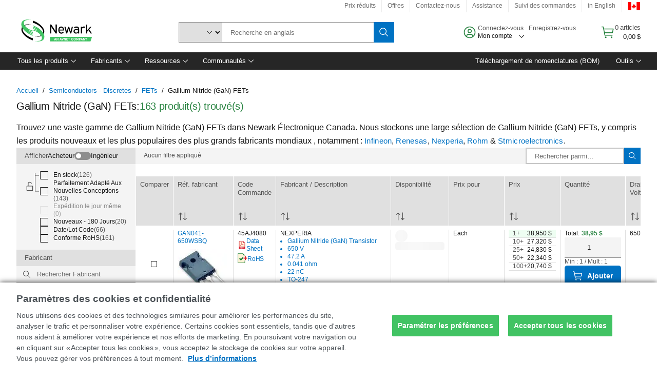

--- FILE ---
content_type: application/x-javascript;charset=utf-8
request_url: https://smetrics.newark.com/id?d_visid_ver=5.5.0&d_fieldgroup=A&mcorgid=106315F354E6D5430A4C98A4%40AdobeOrg&mid=73178621871923741201581993504612116228&ts=1769107687142
body_size: -43
content:
{"mid":"73178621871923741201581993504612116228"}

--- FILE ---
content_type: application/x-javascript
request_url: https://cdn-ukwest.onetrust.com/consent/4e853290-f765-4b69-85ad-361d51d40ab2/0197caf3-a310-798f-878f-958b0e23064b/fr.json
body_size: 22930
content:
{"DomainData":{"pclifeSpanYr":"an","pclifeSpanYrs":"ans","pclifeSpanSecs":"quelques secondes","pclifeSpanWk":"semaine","pclifeSpanWks":"semaines","pccontinueWithoutAcceptText":"Continuer sans accepter","pccloseButtonType":"Icon","MainText":"Je m’oppose à la vente et au partage de mes données personnelles","MainInfoText":"Lorsque vous visitez notre site Web, nous stockons des cookies sur votre navigateur pour collecter des informations. Ces informations collectées peuvent être liées à vous, à vos préférences ou à votre appareil, et sont principalement utilisées pour faire fonctionner le site comme vous le souhaitez et pour fournir une expérience Web plus personnalisée. Toutefois, vous pouvez choisir de ne pas autoriser certains types de cookies, ce qui peut avoir un impact sur votre expérience du site et des services que nous offrons. Cliquez sur les différents titres de catégories pour en savoir plus et modifier nos paramètres par défaut selon vos préférences. Vous ne pouvez pas vous désinscrire de nos Cookies Strictement Nécessaires internes lorsqu'ils sont déployés afin d'assurer le bon fonctionnement de notre site Web (tels que pour afficher le bandeau des cookies, pour vous connecter à votre compte, pour rediriger votre session lorsque vous quittez votre compte, etc.) Pour plus d'Informations sur les cookies internes et de tiers utilisés, veuillez consulter le lien suivant.","AboutText":"Plus d’informations","AboutCookiesText":"Votre confidentialité","ConfirmText":"Tout autoriser","AllowAllText":"Enregistrer les paramètres","CookiesUsedText":"Cookies utilisés","CookiesDescText":"Description","AboutLink":"/cookie-settings","ActiveText":"Actif","AlwaysActiveText":"Toujours actif","AlwaysInactiveText":"Toujours inactif","PCShowAlwaysActiveToggle":true,"AlertNoticeText":"<div>Nous utilisons des cookies et des technologies </div>\n<div>similaires pour améliorer les performances du site, </div>\n<div>analyser le trafic et personnaliser votre expérience. </div>\n<div>Certains cookies sont essentiels, tandis que d'autres nous </div>\n<div>aident à améliorer votre expérience et nos efforts de marketing. </div>\n<div>En poursuivant votre navigation ou en cliquant sur </div>\n<div>« Accepter tous les cookies », vous acceptez le stockage de cookies sur votre appareil. </div>\n<div>Vous pouvez gérer vos préférences à tout moment. </div><a class=\"ot-cookie-policy-link\" href=/about-cookies>Plus d’informations</a>","AlertCloseText":"Fermer","AlertMoreInfoText":"Paramétrer les préférences","AlertMoreInfoTextDialog":"Paramétrer les préférences, Ouvre la boîte de dialogue du centre de préférences","CookieSettingButtonText":"Paramètres des cookies","AlertAllowCookiesText":"Accepter tous les cookies","CloseShouldAcceptAllCookies":false,"LastReconsentDate":null,"BannerTitle":"Paramètres des cookies et confidentialité","ForceConsent":false,"BannerPushesDownPage":false,"InactiveText":"Inactif","CookiesText":"Cookies","CategoriesText":"Sous-groupe de cookies","IsLifespanEnabled":true,"LifespanText":"Durée de vie","VendorLevelOptOut":false,"HasScriptArchive":false,"BannerPosition":"bottom","PreferenceCenterPosition":"default","PreferenceCenterConfirmText":"Confirmer la sélection","VendorListText":"Liste des fournisseurs de l'IAB","ThirdPartyCookieListText":"Détails des cookies","PreferenceCenterManagePreferencesText":"Gérer les préférences de consentement","PreferenceCenterMoreInfoScreenReader":"S'ouvre dans un nouvel onglet","CookieListTitle":"Liste des cookies","CookieListDescription":"Un cookie est un petit fichier de données (fichier texte) qu'un site Web, lorsqu'il est consulté par un utilisateur, demande à votre navigateur de stocker sur votre appareil afin de mémoriser des informations vous concernant, telles que vos préférences linguistiques ou informations de connexion. Nous configurons ces cookies appelés cookies internes. Nous utilisons également des cookies tiers, qui sont des cookies d'un domaine différent de celui du site Web que vous consultez, pour nos efforts de publicité et de marketing. Plus concrètement, nous utilisons des cookies et d'autres technologies de suivi selon les finalités suivantes :","Groups":[{"ShowInPopup":true,"ShowInPopupNonIAB":true,"ShowSDKListLink":true,"Order":"1","OptanonGroupId":"C0001","Parent":"","ShowSubgroup":true,"ShowSubGroupDescription":true,"ShowSubgroupToggle":false,"AlwaysShowCategory":false,"GroupDescription":"Ces cookies sont nécessaires au fonctionnement du site Web et ne peuvent pas être désactivés dans nos systèmes. Ils sont généralement établis en tant que réponse à des actions que vous avez effectuées et qui constituent une demande de services, telles que la définition de vos préférences en matière de confidentialité, la connexion ou le remplissage de formulaires. Vous pouvez configurer votre navigateur afin de bloquer ou être informé de l'existence de ces cookies, mais certaines parties du site Web peuvent être affectées. Ces cookies ne stockent aucune information d’identification personnelle.","GroupDescriptionOTT":"Ces cookies sont nécessaires au fonctionnement du site Web et ne peuvent pas être désactivés dans nos systèmes. Ils sont généralement établis en tant que réponse à des actions que vous avez effectuées et qui constituent une demande de services, telles que la définition de vos préférences en matière de confidentialité, la connexion ou le remplissage de formulaires. Vous pouvez configurer votre navigateur afin de bloquer ou être informé de l'existence de ces cookies, mais certaines parties du site Web peuvent être affectées. Ces cookies ne stockent aucune information d’identification personnelle.","GroupNameMobile":"Cookies strictement nécessaires","GroupNameOTT":"Cookies strictement nécessaires","GroupName":"Cookies strictement nécessaires","IsIabPurpose":false,"GeneralVendorsIds":[],"FirstPartyCookies":[{"id":"01980d15-c84c-7ba6-b388-4fc3566b43b7","Name":"TS0183875b","Host":"canada.newark.com","IsSession":true,"Length":"0","description":"Ts","thirdPartyDescription":"TS","patternKey":"TS","thirdPartyKey":"Pattern|TS","firstPartyKey":"Pattern|TS","DurationType":1,"category":null,"isThirdParty":false},{"id":"01995309-debf-721d-8617-45733fb6c16e","Name":"bm_so","Host":"canada.newark.com","IsSession":true,"Length":"0","description":"This cookie name is used to load the site as quickly as possible and to recognize bots using Akamai.","thirdPartyDescription":null,"patternKey":null,"thirdPartyKey":"","firstPartyKey":"Cookiebm_so","DurationType":1,"category":null,"isThirdParty":false},{"id":"0195f5d7-94b6-79a1-9792-6a11cb998505","Name":"TS014d321f028","Host":"www.newark.com","IsSession":true,"Length":"0","description":"Ts","thirdPartyDescription":"TS","patternKey":"TS","thirdPartyKey":"Pattern|TS","firstPartyKey":"Pattern|TS","DurationType":1,"category":null,"isThirdParty":false},{"id":"adca78eb-c127-43d3-9b9f-fea8a11ec5f0","Name":"TS014d321f","Host":"www.newark.com","IsSession":true,"Length":"0","description":"Ts","thirdPartyDescription":"F5 load balancer bot defence","patternKey":"TS","thirdPartyKey":"Pattern|TS","firstPartyKey":"Pattern|TS","DurationType":1,"category":null,"isThirdParty":false},{"id":"01995309-edae-73ea-933b-bf84f39275e8","Name":"SERVERID","Host":"canada.newark.com","IsSession":true,"Length":"0","description":"Habituellement utilisé pour l’équilibrage de la charge.  Identifie le serveur qui a livré la dernière page au navigateur.  Associé au logiciel HAProxy Load Balancer.","thirdPartyDescription":null,"patternKey":null,"thirdPartyKey":"","firstPartyKey":"CookieSERVERID","DurationType":1,"category":null,"isThirdParty":false},{"id":"0197f3df-62cf-7870-9b3a-57b84d078f37","Name":"bm_ss","Host":"newark.com","IsSession":false,"Length":"0","description":"This cookie name is associated with British Airways which is used to monitor session activity, track user behavior, assist with site performance and security, manage interaction with online bots, help in fraud prevention, and load the site as quickly as possible.","thirdPartyDescription":null,"patternKey":null,"thirdPartyKey":"","firstPartyKey":"Cookiebm_ss","DurationType":1,"category":null,"isThirdParty":false},{"id":"01980d15-d109-7469-8192-fb55bdd12409","Name":"TS01f12d16","Host":"canada.newark.com","IsSession":true,"Length":"0","description":"Ts","thirdPartyDescription":"TS","patternKey":"TS","thirdPartyKey":"Pattern|TS","firstPartyKey":"Pattern|TS","DurationType":1,"category":null,"isThirdParty":false},{"id":"01995309-debf-7030-843d-51fa89209500","Name":"WC_USERACTIVITY_-1002","Host":"canada.newark.com","IsSession":true,"Length":"0","description":"Activité utilisateur","thirdPartyDescription":"UserActivity","patternKey":"WC_USERACTIVITY","thirdPartyKey":"Pattern|WC_USERACTIVITY","firstPartyKey":"CookieWC_USERACTIVITY_-1002,Pattern|WC_USERACTIVITY","DurationType":1,"category":null,"isThirdParty":false},{"id":"0197f3df-627d-7bfb-9a5a-86df4a7b068d","Name":"bm_s","Host":"newark.com","IsSession":false,"Length":"30","description":"This cookie name is used to load the site as quickly as possible and to recognize bots using Akamai.","thirdPartyDescription":null,"patternKey":null,"thirdPartyKey":"","firstPartyKey":"Cookiebm_s","DurationType":1,"category":null,"isThirdParty":false},{"id":"01980d15-c81d-7023-ac69-31f4402acfe0","Name":"TS01378084","Host":"canada.newark.com","IsSession":true,"Length":"0","description":"Ts","thirdPartyDescription":"TS","patternKey":"TS","thirdPartyKey":"Pattern|TS","firstPartyKey":"Pattern|TS","DurationType":1,"category":null,"isThirdParty":false},{"id":"0195f5d7-d3e7-79fa-a2e4-8476a3ab7cf1","Name":"_abck","Host":"newark.com","IsSession":false,"Length":"364","description":"The _abck cookie is associated with Akamai's Bot Manager, which is used to prevent fraud and abuse by safeguarding online interactions and detecting irregularities that could suggest malicious activity, such as bot-driven attacks or hacking attempts.","thirdPartyDescription":null,"patternKey":null,"thirdPartyKey":"","firstPartyKey":"Cookie_abck","DurationType":1,"category":null,"isThirdParty":false},{"id":"01980d15-c837-7f94-8413-a1ab5c27e92d","Name":"adobeujs-optin","Host":"canada.newark.com","IsSession":true,"Length":"0","description":"This cookie name is associated with Adobe Inc. which is used to determine whether the user has accepted the cookie consent box and to enable opt-in and pre-approve Adobe Analytics.","thirdPartyDescription":null,"patternKey":null,"thirdPartyKey":"","firstPartyKey":"Cookieadobeujs-optin","DurationType":1,"category":null,"isThirdParty":false},{"id":"01995309-e3ca-79e9-accb-aefb7daea922","Name":"PIM-SESSION-ID","Host":"canada.newark.com","IsSession":true,"Length":"0","description":"This cookie name is associated with PIM-SESSION-ID which is used to maintain user's login status as they navigate across multiple pages on the website.","thirdPartyDescription":null,"patternKey":null,"thirdPartyKey":"","firstPartyKey":"CookiePIM-SESSION-ID","DurationType":1,"category":null,"isThirdParty":false},{"id":"01995309-deb9-7709-94ec-733003b67de0","Name":"WC_GENERIC_ACTIVITYDATA","Host":"canada.newark.com","IsSession":true,"Length":"0","description":"Ce cookie est de la plate-forme ibm Webshpere eCommerce, il n’existe que s’il s’agit d’une session utilisateur générique. Ce cookie stocke les valeurs de session telles que l’iD de magasin, l’ID linguistique et les contrats.","thirdPartyDescription":null,"patternKey":null,"thirdPartyKey":"","firstPartyKey":"CookieWC_GENERIC_ACTIVITYDATA","DurationType":1,"category":null,"isThirdParty":false},{"id":"01995309-dec2-78ab-9661-2ce07e55d684","Name":"WC_AUTHENTICATION_-1002","Host":"canada.newark.com","IsSession":true,"Length":"0","description":"Cookie d’authentification","thirdPartyDescription":"Authentication cookie","patternKey":"WC_AUTHENTICATION","thirdPartyKey":"Pattern|WC_AUTHENTICATION","firstPartyKey":"CookieWC_AUTHENTICATION_-1002,Pattern|WC_AUTHENTICATION","DurationType":1,"category":null,"isThirdParty":false},{"id":"01980d15-c7fb-7641-a690-5e12b911e3b3","Name":"JSESSIONID","Host":"canada.newark.com","IsSession":true,"Length":"0","description":"Cookie de session de plate-forme à usage général, utilisé par les sites écrits dans JSP. Habituellement utilisé pour maintenir une session utilisateur anonyme par le serveur.","thirdPartyDescription":null,"patternKey":null,"thirdPartyKey":"","firstPartyKey":"CookieJSESSIONID","DurationType":1,"category":null,"isThirdParty":false},{"id":"01995309-dea9-7d48-94a6-daed14ac32b6","Name":"_abck","Host":"canada.newark.com","IsSession":true,"Length":"0","description":"The _abck cookie is associated with Akamai's Bot Manager, which is used to prevent fraud and abuse by safeguarding online interactions and detecting irregularities that could suggest malicious activity, such as bot-driven attacks or hacking attempts.","thirdPartyDescription":null,"patternKey":null,"thirdPartyKey":"","firstPartyKey":"Cookie_abck","DurationType":1,"category":null,"isThirdParty":false},{"id":"0195f5d7-9489-760f-94bd-e9fb1eb14af7","Name":"adobeujs-optin","Host":"newark.com","IsSession":false,"Length":"389","description":"This cookie name is associated with Adobe Inc. which is used to determine whether the user has accepted the cookie consent box and to enable opt-in and pre-approve Adobe Analytics.","thirdPartyDescription":null,"patternKey":null,"thirdPartyKey":"","firstPartyKey":"Cookieadobeujs-optin","DurationType":1,"category":null,"isThirdParty":false},{"id":"01995325-8ff9-76f8-a9b3-55abfdcf79b5","Name":"WC_USERACTIVITY_XXXXX","Host":"canada.newark.com","IsSession":true,"Length":"0","description":"Activité utilisateur","thirdPartyDescription":"UserActivity","patternKey":"WC_USERACTIVITY","thirdPartyKey":"Pattern|WC_USERACTIVITY","firstPartyKey":"CookieWC_USERACTIVITY_XXXXX,Pattern|WC_USERACTIVITY","DurationType":1,"category":null,"isThirdParty":false},{"id":"0195f5d7-ba6a-7878-82e5-2808b23d3e70","Name":"TS0183875b","Host":"newark.com","IsSession":true,"Length":"0","description":"Ts","thirdPartyDescription":"TS","patternKey":"TS","thirdPartyKey":"Pattern|TS","firstPartyKey":"Pattern|TS","DurationType":1,"category":null,"isThirdParty":false},{"id":"01995309-e3ca-7f6e-82d7-780507a69040","Name":"WC_ACTIVEPOINTER","Host":"canada.newark.com","IsSession":true,"Length":"0","description":"Ce cookie provient de la Websphere Company et contient la valeur de l’iD de magasin de la session. Cette valeur est utilisée pour sélectionner le magasin approprié pour un visiteur du site, si l’un d’eux n’est pas spécifié sur l’URL.","thirdPartyDescription":null,"patternKey":null,"thirdPartyKey":"","firstPartyKey":"CookieWC_ACTIVEPOINTER","DurationType":1,"category":null,"isThirdParty":false},{"id":"0197f3df-62f0-792d-a999-bb5461bb1d4b","Name":"bm_so","Host":"newark.com","IsSession":false,"Length":"0","description":"This cookie name is used to load the site as quickly as possible and to recognize bots using Akamai.","thirdPartyDescription":null,"patternKey":null,"thirdPartyKey":"","firstPartyKey":"Cookiebm_so","DurationType":1,"category":null,"isThirdParty":false},{"id":"0195f5d7-94a2-7a8c-89e2-7cf5ac916301","Name":"TEST_AMCV_COOKIE_WRITE","Host":"newark.com","IsSession":true,"Length":"0","description":"This cookie is used to test whether cookies are enabled in the browser. It is a temporary cookie used to determine if the browser accepts cookies.","thirdPartyDescription":null,"patternKey":null,"thirdPartyKey":"","firstPartyKey":"CookieTEST_AMCV_COOKIE_WRITE","DurationType":1,"category":null,"isThirdParty":false},{"id":"01995308-d5e0-7469-bfd2-05ef00ad1e88","Name":"OptanonAlertBoxClosed","Host":"canada.newark.com","IsSession":false,"Length":"364","description":"Ce cookie est défini par des sites Web utilisant certaines versions de la solution de conformité à la loi sur les cookies de OneTrust.  Il est réglé après que les visiteurs ont vu un avis d’information sur les cookies et, dans certains cas, seulement lorsqu’ils ferment activement l’avis.  Il permet au site web de ne pas afficher le message plus d’une fois à un utilisateur.  Le cookie a une durée de vie d’un an et ne contient aucun renseignement personnel.","thirdPartyDescription":null,"patternKey":null,"thirdPartyKey":"","firstPartyKey":"CookieOptanonAlertBoxClosed","DurationType":1,"category":null,"isThirdParty":false},{"id":"01980d15-c826-7640-86ea-141755c68bfc","Name":"TS01378084028","Host":"canada.newark.com","IsSession":true,"Length":"0","description":"Ts","thirdPartyDescription":"TS","patternKey":"TS","thirdPartyKey":"Pattern|TS","firstPartyKey":"Pattern|TS","DurationType":1,"category":null,"isThirdParty":false},{"id":"01995325-9003-7a30-b575-e5f5039b8c36","Name":"WC_AUTHENTICATION_xxxxxxxx","Host":"canada.newark.com","IsSession":true,"Length":"0","description":"Cookie d’authentification","thirdPartyDescription":"Authentication cookie","patternKey":"WC_AUTHENTICATION","thirdPartyKey":"Pattern|WC_AUTHENTICATION","firstPartyKey":"CookieWC_AUTHENTICATION_xxxxxxxx,Pattern|WC_AUTHENTICATION","DurationType":1,"category":null,"isThirdParty":false},{"id":"01980d15-c85a-7363-8119-ac8d1f550832","Name":"TS01dd301c","Host":"canada.newark.com","IsSession":true,"Length":"0","description":"Ts","thirdPartyDescription":"TS","patternKey":"TS","thirdPartyKey":"Pattern|TS","firstPartyKey":"Pattern|TS","DurationType":1,"category":null,"isThirdParty":false},{"id":"0195f5d7-94ad-712a-bbef-378bd4018258","Name":"TS01dd301c","Host":"newark.com","IsSession":true,"Length":"0","description":"Ts","thirdPartyDescription":"TS","patternKey":"TS","thirdPartyKey":"Pattern|TS","firstPartyKey":"Pattern|TS","DurationType":1,"category":null,"isThirdParty":false},{"id":"01995308-d5ec-7a0a-8a03-673cfbdeaf90","Name":"OptanonConsent","Host":"canada.newark.com","IsSession":false,"Length":"364","description":"Ce cookie est défini par la solution de conformité aux cookies de OneTrust. Il stocke des informations sur les catégories de cookies utilisés par le site et sur la question de savoir si les visiteurs ont donné ou retiré leur consentement à l’utilisation de chaque catégorie. Cela permet aux propriétaires de sites d’empêcher les cookies de chaque catégorie d’être définis dans le navigateur des utilisateurs, lorsque le consentement n’est pas donné. Le cookie a une durée de vie normale d’un an, de sorte que les visiteurs de retour sur le site auront leurs préférences rappelées. Il ne contient aucune information qui puisse identifier le visiteur du site.","thirdPartyDescription":null,"patternKey":null,"thirdPartyKey":"","firstPartyKey":"CookieOptanonConsent","DurationType":1,"category":null,"isThirdParty":false},{"id":"01995309-e3ca-74cf-b833-ca2f7980bd64","Name":"WC_SESSION_ESTABLISHED","Host":"canada.newark.com","IsSession":true,"Length":"0","description":"Ce cookie est créé par la plate-forme websphere eCommerce d’IBM sur la première demande qui est traitée par le temps d’exécuter WebSphere Commerce. Par exemple, une demande de non-cache.","thirdPartyDescription":null,"patternKey":null,"thirdPartyKey":"","firstPartyKey":"CookieWC_SESSION_ESTABLISHED","DurationType":1,"category":null,"isThirdParty":false}],"Hosts":[{"HostName":"app-lon08.marketo.com","DisplayName":"app-lon08.marketo.com","HostId":"H4","Description":"","PrivacyPolicy":"","Cookies":[{"id":"0195b0e5-7e76-7757-932e-c9d40ff05b93","Name":"BIGipServerx","Host":"app-lon08.marketo.com","IsSession":true,"Length":"0","description":"Ce nom de cookie est associé à la suite de produits BIG-IP de la société F5. Habituellement associé à la gestion des sessions sur des serveurs équilibrés de charge, pour s’assurer que les demandes des utilisateurs sont acheminés uniformément vers le serveur correct. La racine commune est BIGipServer le plus souvent suivie d’un nom de domaine, généralement celui sur qui il est hébergé, mais pas toujours.","thirdPartyDescription":"Ce nom de cookie est associé à la suite de produits BIG-IP de la société F5. Habituellement associé à la gestion des sessions sur des serveurs équilibrés de charge, pour s’assurer que les demandes des utilisateurs sont acheminés uniformément vers le serveur correct. La racine commune est BIGipServer le plus souvent suivie d’un nom de domaine, généralement celui sur qui il est hébergé, mais pas toujours.","patternKey":"BIGipServer","thirdPartyKey":"Pattern|BIGipServer","firstPartyKey":"Pattern|BIGipServer","DurationType":1,"category":null,"isThirdParty":false}]}],"PurposeId":"6F165DE2-37F3-45B0-99F6-71D87DD46CA6","CustomGroupId":"C0001","GroupId":"a4ae5dfd-b83f-4df7-8518-217622c430ee","Status":"always active","IsDntEnabled":false,"Type":"COOKIE","DescriptionLegal":"","IabIllustrations":[],"HasLegIntOptOut":false,"HasConsentOptOut":true,"IsGpcEnabled":false,"VendorServices":null,"TrackingTech":null},{"ShowInPopup":true,"ShowInPopupNonIAB":true,"ShowSDKListLink":true,"Order":"2","OptanonGroupId":"C0003","Parent":"","ShowSubgroup":true,"ShowSubGroupDescription":true,"ShowSubgroupToggle":false,"AlwaysShowCategory":false,"GroupDescription":"Ces cookies permettent d’améliorer et de personnaliser les fonctionnalités du site Web. Ils peuvent être activés par nos équipes, ou par des tiers dont les services sont utilisés sur les pages de notre site Web. Si vous n'acceptez pas ces cookies, une partie ou la totalité de ces services risquent de ne pas fonctionner correctement.","GroupDescriptionOTT":"Ces cookies permettent d’améliorer et de personnaliser les fonctionnalités du site Web. Ils peuvent être activés par nos équipes, ou par des tiers dont les services sont utilisés sur les pages de notre site Web. Si vous n'acceptez pas ces cookies, une partie ou la totalité de ces services risquent de ne pas fonctionner correctement.","GroupNameMobile":"Cookies de fonctionnalité","GroupNameOTT":"Cookies de fonctionnalité","GroupName":"Cookies de fonctionnalité","IsIabPurpose":false,"GeneralVendorsIds":[],"FirstPartyCookies":[{"id":"0195f5d7-94b8-7771-8d60-76d57f238c18","Name":"mbox","Host":"newark.com","IsSession":false,"Length":"399","description":"Utilisé par Adobe Target pour générer du contenu dynamique dans une boîte de marketing sur la page. Contient les valeurs suivantes :\r\nPC ID - ID pour le navigateur du visiteur. Supprimé lors de la suppression du cookie.\r\nID de session - Un ID unique pour une session utilisateur.\r\nVérifiez - vérifie si les cookies sont pris en charge. Définissez sur chaque charge de page.","thirdPartyDescription":null,"patternKey":null,"thirdPartyKey":"","firstPartyKey":"Cookiembox","DurationType":1,"category":null,"isThirdParty":false},{"id":"a6fefe33-683c-4ebb-b0d0-cd204eb9a84e","Name":"encrypted_ecommerce_061113","Host":"www.newark.com","IsSession":true,"Length":"0","description":"","thirdPartyDescription":null,"patternKey":null,"thirdPartyKey":"","firstPartyKey":"","DurationType":1,"category":null,"isThirdParty":false},{"id":"01980d15-c845-7316-9a88-aeb035097bff","Name":"da_lid","Host":"canada.newark.com","IsSession":true,"Length":"0","description":"This cookie name 'da_lid' is used to contain the unique ID of the visitor and to remember choices the user makes, providing enhanced and more personal features. It is also used for analytics purposes to track user behavior on the website.","thirdPartyDescription":null,"patternKey":null,"thirdPartyKey":"","firstPartyKey":"Cookieda_lid","DurationType":1,"category":null,"isThirdParty":false},{"id":"eba6ba1c-ad9b-4cea-8857-13c198c58dfb","Name":"dtCookie","Host":"newark.com","IsSession":true,"Length":"0","description":"Ce nom de cookie est associé à un logiciel de Dynatrace, une société de logiciels de gestion des performances d’application (APM).\r\nLeur logiciel gère la disponibilité et les performances des applications logicielles et l’impact sur l’expérience utilisateur sous la forme d’un traçage des transactions en profondeur, d’une surveillance synthétique, d’une surveillance réelle des utilisateurs et d’une surveillance réseau.","thirdPartyDescription":null,"patternKey":null,"thirdPartyKey":"","firstPartyKey":"CookiedtCookie","DurationType":1,"category":null,"isThirdParty":false},{"id":"01980d15-c86b-76db-af43-a4b7d2937c40","Name":"rxVisitor","Host":"canada.newark.com","IsSession":true,"Length":"0","description":"Ce cookie est utilisé pour stocker un identifiant anonyme pour que l’utilisateur soit corrélé entre les sessions sur le service mondial.","thirdPartyDescription":null,"patternKey":null,"thirdPartyKey":"","firstPartyKey":"CookierxVisitor","DurationType":1,"category":null,"isThirdParty":false},{"id":"01980d16-5b21-76cf-add7-7eddf9490bb9","Name":"_br_uid_2","Host":"canada.newark.com","IsSession":true,"Length":"0","description":"Ce cookie est utilisé pour permettre à l’utilisateur de partager des pages via des sites de réseautage social tiers.","thirdPartyDescription":null,"patternKey":null,"thirdPartyKey":"","firstPartyKey":"Cookie_br_uid_2","DurationType":1,"category":null,"isThirdParty":false},{"id":"0195f5d7-9498-71dd-9f4a-28949f643b8d","Name":"at_check","Host":"newark.com","IsSession":true,"Length":"0","description":"Utilisé par Adobe Target pour vérifier si les cookies sont activés/pris en charge sur le navigateur","thirdPartyDescription":null,"patternKey":null,"thirdPartyKey":"","firstPartyKey":"Cookieat_check","DurationType":1,"category":null,"isThirdParty":false},{"id":"01995308-dbe3-71d6-a2be-4c43e85ece87","Name":"mbox","Host":"canada.newark.com","IsSession":true,"Length":"0","description":"Utilisé par Adobe Target pour générer du contenu dynamique dans une boîte de marketing sur la page. Contient les valeurs suivantes :\r\nPC ID - ID pour le navigateur du visiteur. Supprimé lors de la suppression du cookie.\r\nID de session - Un ID unique pour une session utilisateur.\r\nVérifiez - vérifie si les cookies sont pris en charge. Définissez sur chaque charge de page.","thirdPartyDescription":null,"patternKey":null,"thirdPartyKey":"","firstPartyKey":"Cookiembox","DurationType":1,"category":null,"isThirdParty":false},{"id":"01995309-e3c6-701d-a16d-e35ee96c70ae","Name":"WC_PERSISTENT","Host":"canada.newark.com","IsSession":false,"Length":"29","description":"This cookie is used to store user identity and session identifiers to enable persistent shopping cart functionality across multiple visits.","thirdPartyDescription":null,"patternKey":null,"thirdPartyKey":"","firstPartyKey":"CookieWC_PERSISTENT","DurationType":1,"category":null,"isThirdParty":false},{"id":"0195f5d7-9490-7f6e-bed1-ce75799dd9a9","Name":"_br_uid_2","Host":"newark.com","IsSession":false,"Length":"399","description":"Ce cookie est utilisé pour permettre à l’utilisateur de partager des pages via des sites de réseautage social tiers.","thirdPartyDescription":null,"patternKey":null,"thirdPartyKey":"","firstPartyKey":"Cookie_br_uid_2","DurationType":1,"category":null,"isThirdParty":false},{"id":"0195f5d7-be2a-75ed-81c2-fedea18d1e1c","Name":"rxVisitor","Host":"newark.com","IsSession":false,"Length":"399","description":"Ce cookie est utilisé pour stocker un identifiant anonyme pour que l’utilisateur soit corrélé entre les sessions sur le service mondial.","thirdPartyDescription":null,"patternKey":null,"thirdPartyKey":"","firstPartyKey":"CookierxVisitor","DurationType":1,"category":null,"isThirdParty":false},{"id":"01980d23-c8a0-71b7-b5f2-dbfcde702abb","Name":"at_check","Host":"canada.newark.com","IsSession":true,"Length":"0","description":"Utilisé par Adobe Target pour vérifier si les cookies sont activés/pris en charge sur le navigateur","thirdPartyDescription":null,"patternKey":null,"thirdPartyKey":"","firstPartyKey":"Cookieat_check","DurationType":1,"category":null,"isThirdParty":false}],"Hosts":[{"HostName":"youtube.com","DisplayName":"youtube.com","HostId":"H17","Description":"","PrivacyPolicy":"","Cookies":[{"id":"dccad4f7-326d-4bd7-8ac6-1934a8ce1587","Name":"VISITOR_INFO1_LIVE","Host":"youtube.com","IsSession":false,"Length":"179","description":"Ce cookie est utilisé comme identificateur unique pour suivre la visualisation des vidéos","thirdPartyDescription":"Ce cookie est utilisé comme identificateur unique pour suivre la visualisation des vidéos","patternKey":null,"thirdPartyKey":"CookieVISITOR_INFO1_LIVE|youtube.com","firstPartyKey":"CookieVISITOR_INFO1_LIVE","DurationType":1,"category":null,"isThirdParty":false},{"id":"cf16166f-3fb2-443b-b722-fdb817a8fb34","Name":"YSC","Host":"youtube.com","IsSession":true,"Length":"0","description":"YouTube est une plate-forme appartenant à Google pour l’hébergement et le partage de vidéos. YouTube recueille des données utilisateur à travers des vidéos intégrées dans des sites Web, qui sont agrégées avec des données de profil provenant d’autres services Google afin d’afficher de la publicité ciblée pour les visiteurs web à travers un large éventail de leurs propres sites Web et d’autres.","thirdPartyDescription":"YouTube est une plate-forme appartenant à Google pour l’hébergement et le partage de vidéos. YouTube recueille des données utilisateur à travers des vidéos intégrées dans des sites Web, qui sont agrégées avec des données de profil provenant d’autres services Google afin d’afficher de la publicité ciblée pour les visiteurs web à travers un large éventail de leurs propres sites Web et d’autres.","patternKey":null,"thirdPartyKey":"Cookie|youtube.com","firstPartyKey":"CookieYSC","DurationType":1,"category":null,"isThirdParty":false}]},{"HostName":"brightcove.com","DisplayName":"brightcove.com","HostId":"H516","Description":"","PrivacyPolicy":"","Cookies":[{"id":"ca50c99d-8ca6-4b8c-8bc2-19bc5a90c95b","Name":"_bc_uuid","Host":"brightcove.com","IsSession":false,"Length":"399","description":"Ce domaine appartient à Bright Cove. L’activité principale est : Service d’hébergement vidéo","thirdPartyDescription":"Ce domaine appartient à Bright Cove. L’activité principale est : Service d’hébergement vidéo","patternKey":null,"thirdPartyKey":"Cookie|brightcove.com","firstPartyKey":"","DurationType":1,"category":null,"isThirdParty":false}]}],"PurposeId":"29875D9C-D324-48C5-8F05-0C31E5EA7573","CustomGroupId":"C0003","GroupId":"d4edf513-778f-4a54-bbef-400b35ab33dc","Status":"active","IsDntEnabled":false,"Type":"COOKIE","DescriptionLegal":"","IabIllustrations":[],"HasLegIntOptOut":false,"HasConsentOptOut":true,"IsGpcEnabled":false,"VendorServices":null,"TrackingTech":null},{"ShowInPopup":true,"ShowInPopupNonIAB":true,"ShowSDKListLink":true,"Order":"3","OptanonGroupId":"C0005","Parent":"","ShowSubgroup":true,"ShowSubGroupDescription":true,"ShowSubgroupToggle":false,"AlwaysShowCategory":false,"GroupDescription":"Ces cookies sont activés par les services proposés sur les réseaux sociaux que nous avons ajoutés au site Web afin de vous donner la possibilité de partager notre contenu avec votre réseau et vos connaissances. Ils nous permettent également de suivre votre navigation sur d’autres sites Web et d’établir un profil de vos intérêts. Cela peut avoir un impact sur le contenu et les messages affichés sur les autres sites Web que vous consultez. Si vous n'autorisez pas ces cookies, il se peut que vous ne puissiez pas utiliser ou visualiser ces outils de partage.","GroupDescriptionOTT":"Ces cookies sont activés par les services proposés sur les réseaux sociaux que nous avons ajoutés au site Web afin de vous donner la possibilité de partager notre contenu avec votre réseau et vos connaissances. Ils nous permettent également de suivre votre navigation sur d’autres sites Web et d’établir un profil de vos intérêts. Cela peut avoir un impact sur le contenu et les messages affichés sur les autres sites Web que vous consultez. Si vous n'autorisez pas ces cookies, il se peut que vous ne puissiez pas utiliser ou visualiser ces outils de partage.","GroupNameMobile":"Cookies « réseaux sociaux »","GroupNameOTT":"Cookies « réseaux sociaux »","GroupName":"Cookies « réseaux sociaux »","IsIabPurpose":false,"GeneralVendorsIds":[],"FirstPartyCookies":[],"Hosts":[],"PurposeId":"9F6994D6-C1D8-419F-B9C6-FF0EBB14AE87","CustomGroupId":"C0005","GroupId":"d8ba61dd-ec51-4a6c-9b51-2ba8021bfd5a","Status":"active","IsDntEnabled":false,"Type":"COOKIE","DescriptionLegal":"","IabIllustrations":[],"HasLegIntOptOut":false,"HasConsentOptOut":true,"IsGpcEnabled":false,"VendorServices":null,"TrackingTech":null},{"ShowInPopup":true,"ShowInPopupNonIAB":true,"ShowSDKListLink":true,"Order":"4","OptanonGroupId":"C0004","Parent":"","ShowSubgroup":true,"ShowSubGroupDescription":true,"ShowSubgroupToggle":false,"AlwaysShowCategory":false,"GroupDescription":"Ces cookies peuvent être mis en place au sein de notre site Web par nos partenaires publicitaires. Ils peuvent être utilisés par ces sociétés pour établir un profil de vos intérêts et vous proposer des publicités pertinentes sur d'autres sites Web. Ils ne stockent pas directement des données personnelles, mais sont basés sur l'identification unique de votre navigateur et de votre appareil Internet. Si vous n'autorisez pas ces cookies, votre publicité sera moins ciblée.","GroupDescriptionOTT":"Ces cookies peuvent être mis en place au sein de notre site Web par nos partenaires publicitaires. Ils peuvent être utilisés par ces sociétés pour établir un profil de vos intérêts et vous proposer des publicités pertinentes sur d'autres sites Web. Ils ne stockent pas directement des données personnelles, mais sont basés sur l'identification unique de votre navigateur et de votre appareil Internet. Si vous n'autorisez pas ces cookies, votre publicité sera moins ciblée.","GroupNameMobile":"Cookies pour une publicité ciblée","GroupNameOTT":"Cookies pour une publicité ciblée","GroupName":"Cookies pour une publicité ciblée","IsIabPurpose":false,"GeneralVendorsIds":[],"FirstPartyCookies":[{"id":"01980d16-5b1e-7ccb-960b-f45e343f42d0","Name":"_uetsid","Host":"canada.newark.com","IsSession":true,"Length":"0","description":"Ce cookie est utilisé par Bing pour déterminer quelles annonces doivent être diffusées qui peuvent être pertinentes pour l’utilisateur final parcourant le site.","thirdPartyDescription":null,"patternKey":null,"thirdPartyKey":"","firstPartyKey":"Cookie_uetsid","DurationType":1,"category":null,"isThirdParty":false},{"id":"01980d15-c854-7e53-9e71-f395a77af22f","Name":"AMCV_106315F354E6D5430A4C98A4%40AdobeOrg","Host":"canada.newark.com","IsSession":true,"Length":"0","description":"Il s’agit d’un nom de cookie de type modèle associé à Adobe Marketing Cloud. Il stocke un identifiant de visiteur unique et utilise un identifiant d’organisation pour permettre à une entreprise de suivre les utilisateurs dans leurs domaines et services.","thirdPartyDescription":"This is a pattern type cookie name associated with Adobe Marketing Cloud. It stores a unique visitor identifier, and uses an organisation identifier to allow a company to track users across their domains and services.","patternKey":"AMCV_","thirdPartyKey":"Pattern|AMCV_","firstPartyKey":"Pattern|AMCV_","DurationType":1,"category":null,"isThirdParty":false},{"id":"01980d17-2129-7f2f-9402-5f8089bd8df3","Name":"_fbp","Host":"canada.newark.com","IsSession":true,"Length":"0","description":"Utilisé par Facebook pour fournir une série de produits publicitaires tels que les enchères en temps réel des annonceurs tiers","thirdPartyDescription":null,"patternKey":null,"thirdPartyKey":"","firstPartyKey":"Cookie_fbp","DurationType":1,"category":null,"isThirdParty":false},{"id":"0195f5d7-94a3-7b92-aab1-025ba5a615bf","Name":"_uetsid","Host":"newark.com","IsSession":false,"Length":"0","description":"Ce cookie est utilisé par Bing pour déterminer quelles annonces doivent être diffusées qui peuvent être pertinentes pour l’utilisateur final parcourant le site.","thirdPartyDescription":null,"patternKey":null,"thirdPartyKey":"","firstPartyKey":"Cookie_uetsid","DurationType":1,"category":null,"isThirdParty":false},{"id":"0195f5d7-949d-7ee6-a5c9-184121818d7c","Name":"_gat_gtag_UA_nnnnnnnn_n","Host":"newark.com","IsSession":false,"Length":"0","description":"Google Analytics","thirdPartyDescription":"Google Analytics","patternKey":"_gat_gtag","thirdPartyKey":"Pattern|_gat_gtag","firstPartyKey":"Pattern|_gat_gtag","DurationType":1,"category":null,"isThirdParty":false},{"id":"0197f31f-6d67-718f-a27f-5d9459019950","Name":"AMCVS_106315F354E6D5430A4C98A4%40AdobeOrg","Host":"newark.com","IsSession":true,"Length":"0","description":"Il s’agit d’un nom de cookie de type modèle associé à Adobe Marketing Cloud. Il stocke un identifiant de visiteur unique et utilise un identifiant d’organisation.","thirdPartyDescription":"This is a pattern type cookie name associated with Adobe Marketing Cloud. It stores a unique visitor identifier, and uses an organisation identifier.","patternKey":"AMCVS_","thirdPartyKey":"Pattern|AMCVS_","firstPartyKey":"Pattern|AMCVS_","DurationType":1,"category":null,"isThirdParty":false},{"id":"01980d15-c85b-7789-a4f6-ba3e4ae2bf60","Name":"AMCVS_106315F354E6D5430A4C98A4%40AdobeOrg","Host":"canada.newark.com","IsSession":true,"Length":"0","description":"Il s’agit d’un nom de cookie de type modèle associé à Adobe Marketing Cloud. Il stocke un identifiant de visiteur unique et utilise un identifiant d’organisation.","thirdPartyDescription":"This is a pattern type cookie name associated with Adobe Marketing Cloud. It stores a unique visitor identifier, and uses an organisation identifier.","patternKey":"AMCVS_","thirdPartyKey":"Pattern|AMCVS_","firstPartyKey":"Pattern|AMCVS_","DurationType":1,"category":null,"isThirdParty":false},{"id":"019954fc-3834-7299-99d2-340ffc26a438","Name":"_gat_xxxxxxxxxxxxxxxxxxxxxxxxxx","Host":"newark.com","IsSession":false,"Length":"0","description":"Google Analytics Cookies","thirdPartyDescription":"Google Analytics Cookies","patternKey":"_gat_","thirdPartyKey":"Pattern|_gat_","firstPartyKey":"Cookie_gat_xxxxxxxxxxxxxxxxxxxxxxxxxx,Pattern|_gat_","DurationType":1,"category":null,"isThirdParty":false},{"id":"01995309-debf-7932-9893-2b50e0e4f1cd","Name":"_gat_xxxxxxxxxxxxxxxxxxxxxxxxxx","Host":"canada.newark.com","IsSession":true,"Length":"0","description":"Google Analytics Cookies","thirdPartyDescription":"Google Analytics Cookies","patternKey":"_gat_","thirdPartyKey":"Pattern|_gat_","firstPartyKey":"Cookie_gat_xxxxxxxxxxxxxxxxxxxxxxxxxx,Pattern|_gat_","DurationType":1,"category":null,"isThirdParty":false},{"id":"01980d17-213e-7430-befa-43991073a1ea","Name":"_gat_gtag_UA_nnnnnnnn_n","Host":"canada.newark.com","IsSession":true,"Length":"0","description":"Google Analytics","thirdPartyDescription":"Google Analytics","patternKey":"_gat_gtag","thirdPartyKey":"Pattern|_gat_gtag","firstPartyKey":"Pattern|_gat_gtag","DurationType":1,"category":null,"isThirdParty":false},{"id":"0195f5d7-94ac-7326-bab5-eafed75e510e","Name":"_fbp","Host":"newark.com","IsSession":false,"Length":"89","description":"Utilisé par Facebook pour fournir une série de produits publicitaires tels que les enchères en temps réel des annonceurs tiers","thirdPartyDescription":null,"patternKey":null,"thirdPartyKey":"","firstPartyKey":"Cookie_fbp","DurationType":1,"category":null,"isThirdParty":false},{"id":"0197f31f-6db8-7c71-b4d8-ce70b7c1f93a","Name":"AMCV_106315F354E6D5430A4C98A4%40AdobeOrg","Host":"newark.com","IsSession":false,"Length":"399","description":"Il s’agit d’un nom de cookie de type modèle associé à Adobe Marketing Cloud. Il stocke un identifiant de visiteur unique et utilise un identifiant d’organisation pour permettre à une entreprise de suivre les utilisateurs dans leurs domaines et services.","thirdPartyDescription":"This is a pattern type cookie name associated with Adobe Marketing Cloud. It stores a unique visitor identifier, and uses an organisation identifier to allow a company to track users across their domains and services.","patternKey":"AMCV_","thirdPartyKey":"Pattern|AMCV_","firstPartyKey":"Pattern|AMCV_","DurationType":1,"category":null,"isThirdParty":false}],"Hosts":[{"HostName":"www.linkedin.com","DisplayName":"www.linkedin.com","HostId":"H540","Description":"","PrivacyPolicy":"","Cookies":[{"id":"01903d55-e544-7d68-94df-a07dcc67b5de","Name":"bscookie","Host":"www.linkedin.com","IsSession":false,"Length":"364","description":"Testing","thirdPartyDescription":"Testing","patternKey":null,"thirdPartyKey":"Cookie|www.linkedin.com","firstPartyKey":"Cookiebscookie","DurationType":1,"category":null,"isThirdParty":false}]},{"HostName":"app-lon08.marketo.com","DisplayName":"app-lon08.marketo.com","HostId":"H4","Description":"","PrivacyPolicy":"","Cookies":[{"id":"2a42c76c-02cc-4daa-8801-8d7756c0088b","Name":"__cf_bm","Host":"app-lon08.marketo.com","IsSession":false,"Length":"0","description":"This is a CloudFoundry cookie","thirdPartyDescription":"This is a CloudFoundry cookie","patternKey":"_cf_bm","thirdPartyKey":"Pattern|_cf_bm","firstPartyKey":"Cookie__cf_bm,Pattern|_cf_bm","DurationType":1,"category":null,"isThirdParty":false}]},{"HostName":"demdex.net","DisplayName":"demdex.net","HostId":"H548","Description":"","PrivacyPolicy":"","Cookies":[{"id":"2827d873-8ba8-4a6f-84eb-41a924e0ed4f","Name":"demdex","Host":"demdex.net","IsSession":false,"Length":"179","description":"Ce cookie aide Adobe Audience Manger à effectuer des fonctions de base telles que l’identification des visiteurs, la synchronisation des identifiants, la segmentation, la modélisation, les rapports, etc.","thirdPartyDescription":"Ce cookie aide Adobe Audience Manger à effectuer des fonctions de base telles que l’identification des visiteurs, la synchronisation des identifiants, la segmentation, la modélisation, les rapports, etc.","patternKey":"demdex","thirdPartyKey":"Pattern|demdex","firstPartyKey":"Pattern|demdex","DurationType":1,"category":null,"isThirdParty":false}]},{"HostName":"bat.bing.com","DisplayName":"bat.bing.com","HostId":"H546","Description":"","PrivacyPolicy":"","Cookies":[{"id":"01948fa8-7e1c-7c1c-b5eb-98bb483f13ef","Name":"MR","Host":"bat.bing.com","IsSession":false,"Length":"6","description":"Ce domaine appartient à Microsoft - c’est le site du moteur de recherche Bing.","thirdPartyDescription":"Ce domaine appartient à Microsoft - c’est le site du moteur de recherche Bing.","patternKey":null,"thirdPartyKey":"Cookie|bat.bing.com","firstPartyKey":"CookieMR","DurationType":1,"category":null,"isThirdParty":false}]},{"HostName":"youtube.com","DisplayName":"youtube.com","HostId":"H17","Description":"","PrivacyPolicy":"","Cookies":[{"id":"0193e68a-904e-7226-af54-26f9a59ff51a","Name":"__Secure-ROLLOUT_TOKEN","Host":"youtube.com","IsSession":false,"Length":"179","description":"YouTube est une plate-forme appartenant à Google pour l’hébergement et le partage de vidéos. YouTube recueille des données utilisateur à travers des vidéos intégrées dans des sites Web, qui sont agrégées avec des données de profil provenant d’autres services Google afin d’afficher de la publicité ciblée pour les visiteurs web à travers un large éventail de leurs propres sites Web et d’autres.","thirdPartyDescription":"YouTube est une plate-forme appartenant à Google pour l’hébergement et le partage de vidéos. YouTube recueille des données utilisateur à travers des vidéos intégrées dans des sites Web, qui sont agrégées avec des données de profil provenant d’autres services Google afin d’afficher de la publicité ciblée pour les visiteurs web à travers un large éventail de leurs propres sites Web et d’autres.","patternKey":null,"thirdPartyKey":"Cookie|youtube.com","firstPartyKey":"","DurationType":1,"category":null,"isThirdParty":false},{"id":"680b0c22-04e9-4792-ba76-b340bb591bab","Name":"__Secure-YEC","Host":"youtube.com","IsSession":false,"Length":"0","description":"YouTube est une plate-forme appartenant à Google pour l’hébergement et le partage de vidéos. YouTube recueille des données utilisateur à travers des vidéos intégrées dans des sites Web, qui sont agrégées avec des données de profil provenant d’autres services Google afin d’afficher de la publicité ciblée pour les visiteurs web à travers un large éventail de leurs propres sites Web et d’autres.","thirdPartyDescription":"YouTube est une plate-forme appartenant à Google pour l’hébergement et le partage de vidéos. YouTube recueille des données utilisateur à travers des vidéos intégrées dans des sites Web, qui sont agrégées avec des données de profil provenant d’autres services Google afin d’afficher de la publicité ciblée pour les visiteurs web à travers un large éventail de leurs propres sites Web et d’autres.","patternKey":null,"thirdPartyKey":"Cookie|youtube.com","firstPartyKey":null,"DurationType":1,"category":null,"isThirdParty":false},{"id":"f604e519-a85d-42db-b427-029abdcdd855","Name":"VISITOR_PRIVACY_METADATA","Host":"youtube.com","IsSession":false,"Length":"179","description":"YouTube est une plate-forme appartenant à Google pour l’hébergement et le partage de vidéos. YouTube recueille des données utilisateur à travers des vidéos intégrées dans des sites Web, qui sont agrégées avec des données de profil provenant d’autres services Google afin d’afficher de la publicité ciblée pour les visiteurs web à travers un large éventail de leurs propres sites Web et d’autres.","thirdPartyDescription":"YouTube est une plate-forme appartenant à Google pour l’hébergement et le partage de vidéos. YouTube recueille des données utilisateur à travers des vidéos intégrées dans des sites Web, qui sont agrégées avec des données de profil provenant d’autres services Google afin d’afficher de la publicité ciblée pour les visiteurs web à travers un large éventail de leurs propres sites Web et d’autres.","patternKey":null,"thirdPartyKey":"Cookie|youtube.com","firstPartyKey":"CookieVISITOR_PRIVACY_METADATA","DurationType":1,"category":null,"isThirdParty":false}]},{"HostName":"facebook.com","DisplayName":"facebook.com","HostId":"H291","Description":"","PrivacyPolicy":"","Cookies":[{"id":"8aadd526-6ffa-42d0-bd57-1432809055f8","Name":"fr","Host":"facebook.com","IsSession":false,"Length":"89","description":"Contient navigateur et utilisateur combinaison id unique, utilisé pour la publicité ciblée.","thirdPartyDescription":"Contient navigateur et utilisateur combinaison id unique, utilisé pour la publicité ciblée.","patternKey":null,"thirdPartyKey":"Cookiefr|facebook.com","firstPartyKey":"Cookiefr","DurationType":1,"category":null,"isThirdParty":false}]},{"HostName":"bing.com","DisplayName":"bing.com","HostId":"H19","Description":"","PrivacyPolicy":"","Cookies":[{"id":"a655a942-02ba-4ec4-8692-0f255d44039b","Name":"MSPTC","Host":"bing.com","IsSession":false,"Length":"389","description":"Ce domaine appartient à Microsoft - c’est le site du moteur de recherche Bing.","thirdPartyDescription":"Ce domaine appartient à Microsoft - c’est le site du moteur de recherche Bing.","patternKey":null,"thirdPartyKey":"Cookie|bing.com","firstPartyKey":null,"DurationType":1,"category":null,"isThirdParty":false},{"id":"205107d1-eb2f-4fb3-bc19-edca41003ef0","Name":"MUID","Host":"bing.com","IsSession":false,"Length":"389","description":"Ce domaine appartient à Microsoft - c’est le site du moteur de recherche Bing.","thirdPartyDescription":"Ce domaine appartient à Microsoft - c’est le site du moteur de recherche Bing.","patternKey":null,"thirdPartyKey":"Cookie|bing.com","firstPartyKey":"CookieMUID","DurationType":1,"category":null,"isThirdParty":false}]},{"HostName":"px.ads.linkedin.com","DisplayName":"px.ads.linkedin.com","HostId":"H547","Description":"","PrivacyPolicy":"","Cookies":[{"id":"0195f5d7-9491-74fd-89c5-a1301f1ea16c","Name":"ar_debug","Host":"px.ads.linkedin.com","IsSession":false,"Length":"30","description":"This domain is associated with LinkedIn's marketing services that provide retargeting for advertisers to reach audiences on LinkedIn.","thirdPartyDescription":"This domain is associated with LinkedIn's marketing services that provide retargeting for advertisers to reach audiences on LinkedIn.","patternKey":null,"thirdPartyKey":"Cookie|px.ads.linkedin.com","firstPartyKey":"Cookiear_debug","DurationType":1,"category":null,"isThirdParty":false}]},{"HostName":"google.com","DisplayName":"google.com","HostId":"H574","Description":"","PrivacyPolicy":"","Cookies":[{"id":"01966f67-03d2-7c50-b413-db9ac1700ab3","Name":"NID","Host":"google.com","IsSession":false,"Length":"182","description":"Ce domaine appartient à Google Inc. Bien que Google soit principalement connu comme un moteur de recherche, la société fournit une gamme diversifiée de produits et de services. Sa principale source de revenus est toutefois la publicité. Google suit largement les utilisateurs à travers ses propres produits et sites, et les nombreuses technologies intégrées dans plusieurs millions de sites Web à travers le monde. Il utilise les données recueillies à partir de la plupart de ces services pour profiler les intérêts des internautes et vendre de l’espace publicitaire à des organisations basées sur ces profils d’intérêt ainsi que d’aligner les annonces sur le contenu sur les pages où les annonces de ses clients apparaissent.","thirdPartyDescription":"Ce domaine appartient à Google Inc. Bien que Google soit principalement connu comme un moteur de recherche, la société fournit une gamme diversifiée de produits et de services. Sa principale source de revenus est toutefois la publicité. Google suit largement les utilisateurs à travers ses propres produits et sites, et les nombreuses technologies intégrées dans plusieurs millions de sites Web à travers le monde. Il utilise les données recueillies à partir de la plupart de ces services pour profiler les intérêts des internautes et vendre de l’espace publicitaire à des organisations basées sur ces profils d’intérêt ainsi que d’aligner les annonces sur le contenu sur les pages où les annonces de ses clients apparaissent.","patternKey":null,"thirdPartyKey":"Cookie|google.com","firstPartyKey":"CookieNID","DurationType":1,"category":null,"isThirdParty":false}]},{"HostName":"yahoo.com","DisplayName":"yahoo.com","HostId":"H75","Description":"","PrivacyPolicy":"","Cookies":[{"id":"b6f7dce1-d372-4506-8ba2-5febaf78a6fb","Name":"A3","Host":"yahoo.com","IsSession":false,"Length":"365","description":"Ce domaine appartient à Yahoo. L’activité principale est : Recherche / Publicité","thirdPartyDescription":"Ce domaine appartient à Yahoo. L’activité principale est : Recherche / Publicité","patternKey":null,"thirdPartyKey":"Cookie|yahoo.com","firstPartyKey":null,"DurationType":1,"category":null,"isThirdParty":false}]},{"HostName":"linkedin.com","DisplayName":"linkedin.com","HostId":"H549","Description":"","PrivacyPolicy":"","Cookies":[{"id":"01903d55-e543-7841-9195-ab077861c019","Name":"li_sugr","Host":"linkedin.com","IsSession":false,"Length":"89","description":"Ce domaine appartient à LinkedIn, la plateforme de réseautage d’entreprise. Il agit généralement comme un hôte tiers où les propriétaires de sites Web ont placé l’un de ses boutons de partage de contenu dans leurs pages, bien que son contenu et ses services peuvent être intégrés d’autres façons. Bien que ces boutons ajoutent des fonctionnalités au site Web sur laquelle ils se trouvent, les cookies sont définis, que le visiteur ait ou non un profil Linkedin actif ou qu’il ait accepté ses conditions générales.  Pour cette raison, il est classé comme un domaine principalement de suivi / ciblage.","thirdPartyDescription":"Ce domaine appartient à LinkedIn, la plateforme de réseautage d’entreprise. Il agit généralement comme un hôte tiers où les propriétaires de sites Web ont placé l’un de ses boutons de partage de contenu dans leurs pages, bien que son contenu et ses services peuvent être intégrés d’autres façons. Bien que ces boutons ajoutent des fonctionnalités au site Web sur laquelle ils se trouvent, les cookies sont définis, que le visiteur ait ou non un profil Linkedin actif ou qu’il ait accepté ses conditions générales.  Pour cette raison, il est classé comme un domaine principalement de suivi / ciblage.","patternKey":null,"thirdPartyKey":"Cookie|linkedin.com","firstPartyKey":null,"DurationType":1,"category":null,"isThirdParty":false},{"id":"852fdc1c-a1dd-4d16-934a-17f5ba368af8","Name":"lidc","Host":"linkedin.com","IsSession":false,"Length":"0","description":"Ce domaine appartient à LinkedIn, la plateforme de réseautage d’entreprise. Il agit généralement comme un hôte tiers où les propriétaires de sites Web ont placé l’un de ses boutons de partage de contenu dans leurs pages, bien que son contenu et ses services peuvent être intégrés d’autres façons. Bien que ces boutons ajoutent des fonctionnalités au site Web sur laquelle ils se trouvent, les cookies sont définis, que le visiteur ait ou non un profil Linkedin actif ou qu’il ait accepté ses conditions générales.  Pour cette raison, il est classé comme un domaine principalement de suivi / ciblage.","thirdPartyDescription":"Ce domaine appartient à LinkedIn, la plateforme de réseautage d’entreprise. Il agit généralement comme un hôte tiers où les propriétaires de sites Web ont placé l’un de ses boutons de partage de contenu dans leurs pages, bien que son contenu et ses services peuvent être intégrés d’autres façons. Bien que ces boutons ajoutent des fonctionnalités au site Web sur laquelle ils se trouvent, les cookies sont définis, que le visiteur ait ou non un profil Linkedin actif ou qu’il ait accepté ses conditions générales.  Pour cette raison, il est classé comme un domaine principalement de suivi / ciblage.","patternKey":null,"thirdPartyKey":"Cookie|linkedin.com","firstPartyKey":"Cookielidc","DurationType":1,"category":null,"isThirdParty":false},{"id":"921a69cf-015e-470c-ac10-2f7a64aebd9c","Name":"bcookie","Host":"linkedin.com","IsSession":false,"Length":"364","description":"Ce domaine appartient à LinkedIn, la plateforme de réseautage d’entreprise. Il agit généralement comme un hôte tiers où les propriétaires de sites Web ont placé l’un de ses boutons de partage de contenu dans leurs pages, bien que son contenu et ses services peuvent être intégrés d’autres façons. Bien que ces boutons ajoutent des fonctionnalités au site Web sur laquelle ils se trouvent, les cookies sont définis, que le visiteur ait ou non un profil Linkedin actif ou qu’il ait accepté ses conditions générales.  Pour cette raison, il est classé comme un domaine principalement de suivi / ciblage.","thirdPartyDescription":"Ce domaine appartient à LinkedIn, la plateforme de réseautage d’entreprise. Il agit généralement comme un hôte tiers où les propriétaires de sites Web ont placé l’un de ses boutons de partage de contenu dans leurs pages, bien que son contenu et ses services peuvent être intégrés d’autres façons. Bien que ces boutons ajoutent des fonctionnalités au site Web sur laquelle ils se trouvent, les cookies sont définis, que le visiteur ait ou non un profil Linkedin actif ou qu’il ait accepté ses conditions générales.  Pour cette raison, il est classé comme un domaine principalement de suivi / ciblage.","patternKey":null,"thirdPartyKey":"Cookie|linkedin.com","firstPartyKey":"Cookiebcookie","DurationType":1,"category":null,"isThirdParty":false},{"id":"01903d55-e543-74d2-a9dd-8da01fae1bb1","Name":"UserMatchHistory","Host":"linkedin.com","IsSession":false,"Length":"29","description":"Ce domaine appartient à LinkedIn, la plateforme de réseautage d’entreprise. Il agit généralement comme un hôte tiers où les propriétaires de sites Web ont placé l’un de ses boutons de partage de contenu dans leurs pages, bien que son contenu et ses services peuvent être intégrés d’autres façons. Bien que ces boutons ajoutent des fonctionnalités au site Web sur laquelle ils se trouvent, les cookies sont définis, que le visiteur ait ou non un profil Linkedin actif ou qu’il ait accepté ses conditions générales.  Pour cette raison, il est classé comme un domaine principalement de suivi / ciblage.","thirdPartyDescription":"Ce domaine appartient à LinkedIn, la plateforme de réseautage d’entreprise. Il agit généralement comme un hôte tiers où les propriétaires de sites Web ont placé l’un de ses boutons de partage de contenu dans leurs pages, bien que son contenu et ses services peuvent être intégrés d’autres façons. Bien que ces boutons ajoutent des fonctionnalités au site Web sur laquelle ils se trouvent, les cookies sont définis, que le visiteur ait ou non un profil Linkedin actif ou qu’il ait accepté ses conditions générales.  Pour cette raison, il est classé comme un domaine principalement de suivi / ciblage.","patternKey":"user","thirdPartyKey":"Cookie|linkedin.com","firstPartyKey":"CookieUserMatchHistory","DurationType":1,"category":null,"isThirdParty":false},{"id":"0195f5d7-e8c8-7953-bfc4-06f720fd9ed1","Name":"__cf_bm","Host":"linkedin.com","IsSession":false,"Length":"0","description":"This is a CloudFoundry cookie","thirdPartyDescription":"This is a CloudFoundry cookie","patternKey":"_cf_bm","thirdPartyKey":"Pattern|_cf_bm","firstPartyKey":"Cookie__cf_bm,Pattern|_cf_bm","DurationType":1,"category":null,"isThirdParty":false},{"id":"01903d55-e543-7363-bd69-fa4d18a15eea","Name":"AnalyticsSyncHistory","Host":"linkedin.com","IsSession":false,"Length":"29","description":"Ce domaine appartient à LinkedIn, la plateforme de réseautage d’entreprise. Il agit généralement comme un hôte tiers où les propriétaires de sites Web ont placé l’un de ses boutons de partage de contenu dans leurs pages, bien que son contenu et ses services peuvent être intégrés d’autres façons. Bien que ces boutons ajoutent des fonctionnalités au site Web sur laquelle ils se trouvent, les cookies sont définis, que le visiteur ait ou non un profil Linkedin actif ou qu’il ait accepté ses conditions générales.  Pour cette raison, il est classé comme un domaine principalement de suivi / ciblage.","thirdPartyDescription":"Ce domaine appartient à LinkedIn, la plateforme de réseautage d’entreprise. Il agit généralement comme un hôte tiers où les propriétaires de sites Web ont placé l’un de ses boutons de partage de contenu dans leurs pages, bien que son contenu et ses services peuvent être intégrés d’autres façons. Bien que ces boutons ajoutent des fonctionnalités au site Web sur laquelle ils se trouvent, les cookies sont définis, que le visiteur ait ou non un profil Linkedin actif ou qu’il ait accepté ses conditions générales.  Pour cette raison, il est classé comme un domaine principalement de suivi / ciblage.","patternKey":null,"thirdPartyKey":"Cookie|linkedin.com","firstPartyKey":"CookieAnalyticsSyncHistory","DurationType":1,"category":null,"isThirdParty":false}]},{"HostName":"assets.adobedtm.com","DisplayName":"assets.adobedtm.com","HostId":"H419","Description":"","PrivacyPolicy":"","Cookies":[{"id":"26916d0e-ecd3-4b85-addc-770a34239a9a","Name":"at_check","Host":"assets.adobedtm.com","IsSession":false,"Length":"0","description":"Si vous savez quelque chose sur cet hôte et ses utilisations s’il vous plaît ajouter vos contributions ici. ","thirdPartyDescription":"Si vous savez quelque chose sur cet hôte et ses utilisations s’il vous plaît ajouter vos contributions ici. ","patternKey":null,"thirdPartyKey":"Cookie|assets.adobedtm.com","firstPartyKey":"Cookieat_check","DurationType":1,"category":null,"isThirdParty":false}]},{"HostName":"dpm.demdex.net","DisplayName":"dpm.demdex.net","HostId":"H550","Description":"","PrivacyPolicy":"","Cookies":[{"id":"78f62f14-15d5-462e-85c6-5f2afcd621af","Name":"dpm","Host":"dpm.demdex.net","IsSession":false,"Length":"179","description":"Ce domaine appartient à Adobe Audience Manager. La principale activité commerciale est le profilage en ligne pour le marketing ciblé.","thirdPartyDescription":"Ce domaine appartient à Adobe Audience Manager. La principale activité commerciale est le profilage en ligne pour le marketing ciblé.","patternKey":null,"thirdPartyKey":"Cookie|dpm.demdex.net","firstPartyKey":"Cookiedpm","DurationType":1,"category":null,"isThirdParty":false}]},{"HostName":"everesttech.net","DisplayName":"everesttech.net","HostId":"H551","Description":"","PrivacyPolicy":"","Cookies":[{"id":"90790446-fc2c-4ad3-98cc-faa5a3df4994","Name":"everest_g_v2","Host":"everesttech.net","IsSession":false,"Length":"364","description":"Ce domaine appartient à Adobe. L’activité principale est : La publicité","thirdPartyDescription":"Ce domaine appartient à Adobe. L’activité principale est : La publicité","patternKey":null,"thirdPartyKey":"Cookie|everesttech.net","firstPartyKey":"Cookieeverest_g_v2","DurationType":1,"category":null,"isThirdParty":false},{"id":"4ba8439c-895a-4862-8a0c-7fd6dbcc926c","Name":"everest_session_v2","Host":"everesttech.net","IsSession":true,"Length":"0","description":"Ce domaine appartient à Adobe. L’activité principale est : La publicité","thirdPartyDescription":"Ce domaine appartient à Adobe. L’activité principale est : La publicité","patternKey":null,"thirdPartyKey":"Cookie|everesttech.net","firstPartyKey":"Cookieeverest_session_v2","DurationType":1,"category":null,"isThirdParty":false}]},{"HostName":"doubleclick.net","DisplayName":"doubleclick.net","HostId":"H552","Description":"","PrivacyPolicy":"","Cookies":[{"id":"69139e90-04b1-40a1-a977-676f917d8514","Name":"test_cookie","Host":"doubleclick.net","IsSession":false,"Length":"0","description":"Ce domaine appartient à Doubleclick (Google). L’activité principale est: Doubleclick est Googles en temps réel appel d’offres bourse de publicité","thirdPartyDescription":"Ce domaine appartient à Doubleclick (Google). L’activité principale est: Doubleclick est Googles en temps réel appel d’offres bourse de publicité","patternKey":null,"thirdPartyKey":"Cookie|doubleclick.net","firstPartyKey":"Cookietest_cookie","DurationType":1,"category":null,"isThirdParty":false},{"id":"cb15d5d9-894a-4969-89be-d0bfa909df37","Name":"IDE","Host":"doubleclick.net","IsSession":false,"Length":"389","description":"Ce domaine appartient à Doubleclick (Google). L’activité principale est: Doubleclick est Googles en temps réel appel d’offres bourse de publicité","thirdPartyDescription":"Ce domaine appartient à Doubleclick (Google). L’activité principale est: Doubleclick est Googles en temps réel appel d’offres bourse de publicité","patternKey":null,"thirdPartyKey":"Cookie|doubleclick.net","firstPartyKey":"CookieIDE","DurationType":1,"category":null,"isThirdParty":false}]}],"PurposeId":"600F4E66-0F09-4FF4-9BA2-35928A1B935A","CustomGroupId":"C0004","GroupId":"36bf4dc2-60bc-4334-a98d-f55a6ce60ed9","Status":"active","IsDntEnabled":true,"Type":"COOKIE","DescriptionLegal":"","IabIllustrations":[],"HasLegIntOptOut":false,"HasConsentOptOut":true,"IsGpcEnabled":true,"VendorServices":null,"TrackingTech":null},{"ShowInPopup":true,"ShowInPopupNonIAB":true,"ShowSDKListLink":true,"Order":"5","OptanonGroupId":"C0002","Parent":"","ShowSubgroup":true,"ShowSubGroupDescription":true,"ShowSubgroupToggle":false,"AlwaysShowCategory":false,"GroupDescription":"Ces cookies nous permettent de déterminer le nombre de visites et les sources du trafic, afin de mesurer et d’améliorer les performances de notre site Web. Ils nous aident également à identifier les pages les plus / moins visitées et d’évaluer comment les visiteurs naviguent sur le site Web. Toutes les informations collectées par ces cookies sont agrégées et donc anonymisées. Si vous n'acceptez pas ces cookies, nous ne serons pas informé de votre visite sur notre site.","GroupDescriptionOTT":"Ces cookies nous permettent de déterminer le nombre de visites et les sources du trafic, afin de mesurer et d’améliorer les performances de notre site Web. Ils nous aident également à identifier les pages les plus / moins visitées et d’évaluer comment les visiteurs naviguent sur le site Web. Toutes les informations collectées par ces cookies sont agrégées et donc anonymisées. Si vous n'acceptez pas ces cookies, nous ne serons pas informé de votre visite sur notre site.","GroupNameMobile":"Cookies de performance","GroupNameOTT":"Cookies de performance","GroupName":"Cookies de performance","IsIabPurpose":false,"GeneralVendorsIds":[],"FirstPartyCookies":[{"id":"01980d17-214e-765e-bdee-a12525fe2e4a","Name":"_mkto_trk","Host":"canada.newark.com","IsSession":true,"Length":"0","description":"Ce cookie est associé à un service de marketing par e-mail fourni par Marketo. Ce cookie de suivi permet à un site Web de lier le comportement des visiteurs au destinataire d’une campagne de marketing par courriel, afin de mesurer l’efficacité de la campagne.","thirdPartyDescription":null,"patternKey":null,"thirdPartyKey":"","firstPartyKey":"Cookie_mkto_trk","DurationType":1,"category":null,"isThirdParty":false},{"id":"0195f5d7-948f-71b1-89b0-00fba19de45d","Name":"s_ecid","Host":"newark.com","IsSession":false,"Length":"399","description":"Cookie Adobe Analytics contenant l’id visiteur adobe Experience Cloud 1ère partie si l’id visiteur Analytics AMCV n’est pas trouvé.","thirdPartyDescription":null,"patternKey":null,"thirdPartyKey":"","firstPartyKey":"Cookies_ecid","DurationType":1,"category":null,"isThirdParty":false},{"id":"0195f5d7-be25-7188-b93c-bc370c340c6a","Name":"dtSa","Host":"newark.com","IsSession":true,"Length":"0","description":"Ce cookie est utilisé pour enregistrer des noms d’action sur toutes les pages afin que les performances puissent être surveillées à travers les pages.","thirdPartyDescription":null,"patternKey":null,"thirdPartyKey":"","firstPartyKey":"CookiedtSa","DurationType":1,"category":null,"isThirdParty":false},{"id":"01980d17-2114-75ab-8435-4ff70df44eb5","Name":"_ga_xxxxxxxxxx","Host":"canada.newark.com","IsSession":true,"Length":"0","description":"NAUsed by Google Analytics to identify and track an individual session with your device.","thirdPartyDescription":"Used by Google Analytics to identify and track an individual session with your device.","patternKey":"_ga_","thirdPartyKey":"Pattern|_ga_","firstPartyKey":"Cookie_ga_xxxxxxxxxx,Pattern|_ga_","DurationType":1,"category":null,"isThirdParty":false},{"id":"0195f5d7-be1f-7ae6-ac7a-f6ea350ebba3","Name":"rxvt","Host":"newark.com","IsSession":true,"Length":"0","description":"Ce cookie est utilisé pour stocker deux timestamps pour déterminer la durée de la session et la fin d’une session.","thirdPartyDescription":null,"patternKey":null,"thirdPartyKey":"","firstPartyKey":"Cookierxvt","DurationType":1,"category":null,"isThirdParty":false},{"id":"0195f5d7-d3db-7143-8590-a348ff6b3fa4","Name":"bm_sz","Host":"newark.com","IsSession":false,"Length":"0","description":"This cookie is used by Akamai to optimize site performance and security. It is typically associated with the delivery of web content and services.","thirdPartyDescription":null,"patternKey":null,"thirdPartyKey":"","firstPartyKey":"Cookiebm_sz","DurationType":1,"category":null,"isThirdParty":false},{"id":"0195f5d7-94b7-7e37-bc0e-a4ce9016023f","Name":"_mkto_trk","Host":"newark.com","IsSession":false,"Length":"399","description":"Ce cookie est associé à un service de marketing par e-mail fourni par Marketo. Ce cookie de suivi permet à un site Web de lier le comportement des visiteurs au destinataire d’une campagne de marketing par courriel, afin de mesurer l’efficacité de la campagne.","thirdPartyDescription":null,"patternKey":null,"thirdPartyKey":"","firstPartyKey":"Cookie_mkto_trk","DurationType":1,"category":null,"isThirdParty":false},{"id":"01980d15-d10c-753c-b8aa-22e3bc7d0623","Name":"da_intState","Host":"canada.newark.com","IsSession":true,"Length":"0","description":"This cookie name is used to monitor and review user journeys on the site/platform, providing insights on how to improve the on-site experience.","thirdPartyDescription":null,"patternKey":null,"thirdPartyKey":"","firstPartyKey":"Cookieda_intState","DurationType":1,"category":null,"isThirdParty":false},{"id":"01980d16-4f3a-7d94-85b0-1583e54e82b4","Name":"s_cc","Host":"canada.newark.com","IsSession":true,"Length":"0","description":"Cookie Adobe Site Catalyst, détermine si les cookies sont activés dans le navigateur","thirdPartyDescription":null,"patternKey":null,"thirdPartyKey":"","firstPartyKey":"Cookies_cc","DurationType":1,"category":null,"isThirdParty":false},{"id":"0195f5d7-be1c-7869-a061-62bd685393e8","Name":"dtPC","Host":"newark.com","IsSession":true,"Length":"0","description":"Ce nom de cookie est associé à un logiciel de Dynatrace, une société de logiciels de gestion des performances d’application (APM).\r\nLeur logiciel gère la disponibilité et les performances des applications logicielles et l’impact sur l’expérience utilisateur sous la forme d’un traçage des transactions en profondeur, d’une surveillance synthétique, d’une surveillance réelle des utilisateurs et d’une surveillance réseau.","thirdPartyDescription":null,"patternKey":null,"thirdPartyKey":"","firstPartyKey":"CookiedtPC","DurationType":1,"category":null,"isThirdParty":false},{"id":"0195f5d7-94a6-7d38-b599-7c5d92a584a5","Name":"_uetvid","Host":"newark.com","IsSession":false,"Length":"389","description":"Il s’agit d’un cookie utilisé par Microsoft Bing Ads et est un cookie de suivi. Il nous permet de nous engager avec un utilisateur qui a déjà visité notre site Web.","thirdPartyDescription":null,"patternKey":null,"thirdPartyKey":"","firstPartyKey":"Cookie_uetvid","DurationType":1,"category":null,"isThirdParty":false},{"id":"01983c22-fa07-7722-8fae-7ff4580260b2","Name":"s_sq","Host":"newark.com","IsSession":true,"Length":"0","description":"Adobe Site Catalyst cookie, stocke des informations sur le lien précédent cliqué dans le site","thirdPartyDescription":null,"patternKey":null,"thirdPartyKey":"","firstPartyKey":"Cookies_sq","DurationType":1,"category":null,"isThirdParty":false},{"id":"0195f5d7-948d-7efb-af12-743bbf2cad6a","Name":"_ga_xxxxxxxxxx","Host":"newark.com","IsSession":false,"Length":"399","description":"NAUsed by Google Analytics to identify and track an individual session with your device.","thirdPartyDescription":"Used by Google Analytics to identify and track an individual session with your device.","patternKey":"_ga_","thirdPartyKey":"Pattern|_ga_","firstPartyKey":"Cookie_ga_xxxxxxxxxx,Pattern|_ga_","DurationType":1,"category":null,"isThirdParty":false},{"id":"01995308-d5de-7bdd-86a0-cc9522a3091f","Name":"s_sq","Host":"canada.newark.com","IsSession":true,"Length":"0","description":"Adobe Site Catalyst cookie, stocke des informations sur le lien précédent cliqué dans le site","thirdPartyDescription":null,"patternKey":null,"thirdPartyKey":"","firstPartyKey":"Cookies_sq","DurationType":1,"category":null,"isThirdParty":false},{"id":"01980d17-2124-74a4-beb7-06af8e9e2459","Name":"_ga","Host":"canada.newark.com","IsSession":true,"Length":"0","description":"Ce nom de cookie est associé à Google Universal Analytics - qui est une mise à jour significative du service d’analyse le plus couramment utilisé par Google. Ce cookie est utilisé pour distinguer les utilisateurs uniques en attribuant un numéro généré au hasard en tant qu’identificateur client. Il est inclus dans chaque demande de page dans un site et utilisé pour calculer les données des visiteurs, des sessions et des campagnes pour les rapports d’analyse des sites.  Par défaut, il est réglé pour expirer après 2 ans, bien que cela soit personnalisable par les propriétaires de site Web.","thirdPartyDescription":null,"patternKey":null,"thirdPartyKey":"","firstPartyKey":"Cookie_ga","DurationType":1,"category":null,"isThirdParty":false},{"id":"01980d17-2132-722c-850a-6e5fdfc0198c","Name":"_gid","Host":"canada.newark.com","IsSession":true,"Length":"0","description":"Ce nom de cookie est associé à Google Universal Analytics. Il semble s’agir d’un nouveau cookie et à partir du printemps 2017 aucune information n’est disponible auprès de Google.  Il semble stocker et mettre à jour une valeur unique pour chaque page visitée.","thirdPartyDescription":"_gid","patternKey":"_gid","thirdPartyKey":"Pattern|_gid","firstPartyKey":"Cookie_gid,Pattern|_gid","DurationType":1,"category":null,"isThirdParty":false},{"id":"01995308-e5c2-7a2d-9796-654dc3d22e2f","Name":"RT","Host":"canada.newark.com","IsSession":false,"Length":"6","description":"L’aller-retour (RT) Boomerang \r\ncookie est utilisé par Akamai pour mesurer le temps de chargement de la page et /ou d’autres timers associés à la page.","thirdPartyDescription":null,"patternKey":null,"thirdPartyKey":"","firstPartyKey":"CookieRT","DurationType":1,"category":null,"isThirdParty":false},{"id":"01980d15-c834-7f24-9107-78b0b706b0da","Name":"da_sid","Host":"canada.newark.com","IsSession":true,"Length":"0","description":"This cookie name is used to collect information about how people use the website, to ensure the website is meeting user needs, and to help understand what could be improved. It contains the unique ID of the session (or visit).","thirdPartyDescription":null,"patternKey":null,"thirdPartyKey":"","firstPartyKey":"Cookieda_sid","DurationType":1,"category":null,"isThirdParty":false},{"id":"01980d15-c875-7a1c-830f-f1315aeb2b09","Name":"rxvt","Host":"canada.newark.com","IsSession":true,"Length":"0","description":"Ce cookie est utilisé pour stocker deux timestamps pour déterminer la durée de la session et la fin d’une session.","thirdPartyDescription":null,"patternKey":null,"thirdPartyKey":"","firstPartyKey":"Cookierxvt","DurationType":1,"category":null,"isThirdParty":false},{"id":"01980d15-c81b-786e-a4c0-ea3e952bcf6d","Name":"dtPC","Host":"canada.newark.com","IsSession":true,"Length":"0","description":"Ce nom de cookie est associé à un logiciel de Dynatrace, une société de logiciels de gestion des performances d’application (APM).\r\nLeur logiciel gère la disponibilité et les performances des applications logicielles et l’impact sur l’expérience utilisateur sous la forme d’un traçage des transactions en profondeur, d’une surveillance synthétique, d’une surveillance réelle des utilisateurs et d’une surveillance réseau.","thirdPartyDescription":null,"patternKey":null,"thirdPartyKey":"","firstPartyKey":"CookiedtPC","DurationType":1,"category":null,"isThirdParty":false},{"id":"019954fc-381b-728b-ad90-8c7998ffe63a","Name":"_gat","Host":"newark.com","IsSession":false,"Length":"0","description":"Ce nom de cookie est associé à Google Universal Analytics, selon la documentation qu’il est utilisé pour étrangler le taux de demande - limitant la collecte de données sur les sites à fort trafic. Il expire après 10 minutes.","thirdPartyDescription":null,"patternKey":null,"thirdPartyKey":"","firstPartyKey":"Cookie_gat","DurationType":1,"category":null,"isThirdParty":false},{"id":"0195f5d7-ba68-7107-9717-d7f8dd859fc5","Name":"_gid","Host":"newark.com","IsSession":false,"Length":"0","description":"Ce nom de cookie est associé à Google Universal Analytics. Il semble s’agir d’un nouveau cookie et à partir du printemps 2017 aucune information n’est disponible auprès de Google.  Il semble stocker et mettre à jour une valeur unique pour chaque page visitée.","thirdPartyDescription":"_gid","patternKey":"_gid","thirdPartyKey":"Pattern|_gid","firstPartyKey":"Cookie_gid,Pattern|_gid","DurationType":1,"category":null,"isThirdParty":false},{"id":"0195f5d7-949c-7978-a6a4-06130fcd088c","Name":"_gclxxxx","Host":"newark.com","IsSession":false,"Length":"89","description":"Cookie de suivi de conversion Google","thirdPartyDescription":"Google conversion tracking cookie","patternKey":"_gclxxxx","thirdPartyKey":"Pattern|_gclxxxx","firstPartyKey":"Cookie_gclxxxx,Pattern|_gclxxxx","DurationType":1,"category":null,"isThirdParty":false},{"id":"01980d17-254f-7a18-a72b-d04036c09f01","Name":"_gclxxxx","Host":"canada.newark.com","IsSession":true,"Length":"0","description":"Cookie de suivi de conversion Google","thirdPartyDescription":"Google conversion tracking cookie","patternKey":"_gclxxxx","thirdPartyKey":"Pattern|_gclxxxx","firstPartyKey":"Cookie_gclxxxx,Pattern|_gclxxxx","DurationType":1,"category":null,"isThirdParty":false},{"id":"01980d15-c81c-78f9-88a3-c950ec23c04f","Name":"s_ecid","Host":"canada.newark.com","IsSession":true,"Length":"0","description":"Cookie Adobe Analytics contenant l’id visiteur adobe Experience Cloud 1ère partie si l’id visiteur Analytics AMCV n’est pas trouvé.","thirdPartyDescription":null,"patternKey":null,"thirdPartyKey":"","firstPartyKey":"Cookies_ecid","DurationType":1,"category":null,"isThirdParty":false},{"id":"01980d15-c858-7903-835b-3fb2bb6626c1","Name":"dtSa","Host":"canada.newark.com","IsSession":true,"Length":"0","description":"Ce cookie est utilisé pour enregistrer des noms d’action sur toutes les pages afin que les performances puissent être surveillées à travers les pages.","thirdPartyDescription":null,"patternKey":null,"thirdPartyKey":"","firstPartyKey":"CookiedtSa","DurationType":1,"category":null,"isThirdParty":false},{"id":"01995309-e3c4-7587-b5b5-f5abed5922c3","Name":"bm_sz","Host":"canada.newark.com","IsSession":true,"Length":"0","description":"This cookie is used by Akamai to optimize site performance and security. It is typically associated with the delivery of web content and services.","thirdPartyDescription":null,"patternKey":null,"thirdPartyKey":"","firstPartyKey":"Cookiebm_sz","DurationType":1,"category":null,"isThirdParty":false},{"id":"01980d15-d1f5-7499-9074-53af336d6483","Name":"dtCookie","Host":"canada.newark.com","IsSession":true,"Length":"0","description":"Ce nom de cookie est associé à un logiciel de Dynatrace, une société de logiciels de gestion des performances d’application (APM).\r\nLeur logiciel gère la disponibilité et les performances des applications logicielles et l’impact sur l’expérience utilisateur sous la forme d’un traçage des transactions en profondeur, d’une surveillance synthétique, d’une surveillance réelle des utilisateurs et d’une surveillance réseau.","thirdPartyDescription":null,"patternKey":null,"thirdPartyKey":"","firstPartyKey":"CookiedtCookie","DurationType":1,"category":null,"isThirdParty":false},{"id":"0195f5d7-9491-7bb5-bb70-e810408b2097","Name":"s_cc","Host":"newark.com","IsSession":true,"Length":"0","description":"Cookie Adobe Site Catalyst, détermine si les cookies sont activés dans le navigateur","thirdPartyDescription":null,"patternKey":null,"thirdPartyKey":"","firstPartyKey":"Cookies_cc","DurationType":1,"category":null,"isThirdParty":false},{"id":"01980d16-5b1d-7fdd-bbe7-d89b87e02fbc","Name":"_uetvid","Host":"canada.newark.com","IsSession":true,"Length":"0","description":"Il s’agit d’un cookie utilisé par Microsoft Bing Ads et est un cookie de suivi. Il nous permet de nous engager avec un utilisateur qui a déjà visité notre site Web.","thirdPartyDescription":null,"patternKey":null,"thirdPartyKey":"","firstPartyKey":"Cookie_uetvid","DurationType":1,"category":null,"isThirdParty":false},{"id":"01995309-dec1-7414-8bab-1347212c1832","Name":"_gat","Host":"canada.newark.com","IsSession":true,"Length":"0","description":"Ce nom de cookie est associé à Google Universal Analytics, selon la documentation qu’il est utilisé pour étrangler le taux de demande - limitant la collecte de données sur les sites à fort trafic. Il expire après 10 minutes.","thirdPartyDescription":null,"patternKey":null,"thirdPartyKey":"","firstPartyKey":"Cookie_gat","DurationType":1,"category":null,"isThirdParty":false},{"id":"0195f5d7-94a0-7648-9d03-70947eb1aa67","Name":"_ga","Host":"newark.com","IsSession":false,"Length":"399","description":"Ce nom de cookie est associé à Google Universal Analytics - qui est une mise à jour significative du service d’analyse le plus couramment utilisé par Google. Ce cookie est utilisé pour distinguer les utilisateurs uniques en attribuant un numéro généré au hasard en tant qu’identificateur client. Il est inclus dans chaque demande de page dans un site et utilisé pour calculer les données des visiteurs, des sessions et des campagnes pour les rapports d’analyse des sites.  Par défaut, il est réglé pour expirer après 2 ans, bien que cela soit personnalisable par les propriétaires de site Web.","thirdPartyDescription":null,"patternKey":null,"thirdPartyKey":"","firstPartyKey":"Cookie_ga","DurationType":1,"category":null,"isThirdParty":false}],"Hosts":[{"HostName":"059-jxi-597.mktoresp.com","DisplayName":"059-jxi-597.mktoresp.com","HostId":"H408","Description":"","PrivacyPolicy":"","Cookies":[{"id":"0193dc41-2037-7272-898a-240a47263a84","Name":"BIGipServerx","Host":"059-jxi-597.mktoresp.com","IsSession":true,"Length":"0","description":"Ce nom de cookie est associé à la suite de produits BIG-IP de la société F5. Habituellement associé à la gestion des sessions sur des serveurs équilibrés de charge, pour s’assurer que les demandes des utilisateurs sont acheminés uniformément vers le serveur correct. La racine commune est BIGipServer le plus souvent suivie d’un nom de domaine, généralement celui sur qui il est hébergé, mais pas toujours.","thirdPartyDescription":"Ce nom de cookie est associé à la suite de produits BIG-IP de la société F5. Habituellement associé à la gestion des sessions sur des serveurs équilibrés de charge, pour s’assurer que les demandes des utilisateurs sont acheminés uniformément vers le serveur correct. La racine commune est BIGipServer le plus souvent suivie d’un nom de domaine, généralement celui sur qui il est hébergé, mais pas toujours.","patternKey":"BIGipServer","thirdPartyKey":"Pattern|BIGipServer","firstPartyKey":"Pattern|BIGipServer","DurationType":1,"category":null,"isThirdParty":false}]},{"HostName":"decibelinsight.net","DisplayName":"decibelinsight.net","HostId":"H46","Description":"","PrivacyPolicy":"","Cookies":[{"id":"ab01751e-7369-4db6-ab71-bfabaf6096aa","Name":"da_sid","Host":"decibelinsight.net","IsSession":false,"Length":"0","description":"Decibel Insight provides analytics and heatmap services for websites to understand user behavior.","thirdPartyDescription":"Decibel Insight provides analytics and heatmap services for websites to understand user behavior.","patternKey":null,"thirdPartyKey":"Cookie|decibelinsight.net","firstPartyKey":"Cookieda_sid","DurationType":1,"category":null,"isThirdParty":false},{"id":"a41c65e8-4f7c-4e45-822a-f2b278de1107","Name":"da_lid","Host":"decibelinsight.net","IsSession":false,"Length":"364","description":"Decibel Insight provides analytics and heatmap services for websites to understand user behavior.","thirdPartyDescription":"Decibel Insight provides analytics and heatmap services for websites to understand user behavior.","patternKey":null,"thirdPartyKey":"Cookie|decibelinsight.net","firstPartyKey":"Cookieda_lid","DurationType":1,"category":null,"isThirdParty":false}]}],"PurposeId":"93D5D3C2-3F02-4BB5-978D-A9C8ABBE7958","CustomGroupId":"C0002","GroupId":"a33846de-8cc2-4835-a6eb-ed737d289aca","Status":"active","IsDntEnabled":false,"Type":"COOKIE","DescriptionLegal":"","IabIllustrations":[],"HasLegIntOptOut":false,"HasConsentOptOut":true,"IsGpcEnabled":false,"VendorServices":null,"TrackingTech":null}],"Language":{"Culture":"fr"},"ShowPreferenceCenterCloseButton":true,"CustomJs":"","LifespanTypeText":"Session","LifespanDurationText":"","CloseText":"Fermer le centre de préférences","BannerCloseButtonText":"Fermer","AddLinksToCookiepedia":false,"showBannerCloseButton":false,"AlertLayout":"bottom","ShowAlertNotice":true,"IsConsentLoggingEnabled":true,"IsIabEnabled":false,"IsIabThirdPartyCookieEnabled":false,"ScrollCloseBanner":false,"OnClickCloseBanner":true,"NextPageCloseBanner":false,"AcceptAllCookies":false,"ConsentModel":"opt-out","VendorConsentModel":"opt-out","Vendors":[],"OverriddenVendors":{},"OverridenGoogleVendors":null,"publisher":{"restrictions":{}},"ScrollAcceptAllCookies":false,"OnClickAcceptAllCookies":true,"NextPageAcceptAllCookies":false,"Flat":true,"FloatingFlat":false,"FloatingRoundedCorner":false,"FloatingRoundedIcon":false,"FloatingRounded":false,"CenterRounded":false,"Center":true,"Panel":false,"Popup":false,"List":false,"Tab":false,"ChoicesBanner":false,"NoBanner":false,"BannerIABPartnersLink":"","BannerPurposeTitle":"","BannerPurposeDescription":"","BannerFeatureTitle":"","BannerFeatureDescription":"","BannerInformationTitle":"","BannerInformationDescription":"","BannerShowRejectAllButton":false,"BannerRejectAllButtonText":"","PCenterShowRejectAllButton":false,"PCenterRejectAllButtonText":"","BannerSettingsButtonDisplayLink":false,"BannerDPDTitle":null,"BannerDPDDescription":null,"BannerDPDDescriptionFormat":null,"PCFirstPartyCookieListText":"Cookies internes","PCViewCookiesText":"Afficher les cookies","PCenterBackText":"Retour au centre de préférences","PCenterVendorsListText":"Liste des fournisseurs","PCenterViewPrivacyPolicyText":"Afficher la politique de confidentialité","PCenterClearFiltersText":"Effacer les filtres","PCenterApplyFiltersText":"Appliquer","PCenterAllowAllConsentText":"Autoriser tous les consentements","PCenterCookiesListText":"Liste des cookies","PCenterCancelFiltersText":"Annuler","PCenterEnableAccordion":false,"IabType":"","AdvancedAnalyticsCategory":"C0002","PCGrpDescType":null,"PCGrpDescLinkPosition":null,"PCVendorFullLegalText":null,"LegIntSettings":null,"PCAccordionStyle":"Plusminus","PCShowConsentLabels":false,"PCActiveText":"Actif","PCInactiveText":"Inactif","BannerAdditionalDescription":"","BannerAdditionalDescPlacement":"AfterDescription","PCenterSelectAllVendorsText":"Sélectionner tous les fournisseurs","PCenterFilterText":"Filtrer","ReconsentFrequencyDays":365,"UseGoogleVendors":false,"PCIABVendorsText":"Fournisseurs IAB","PCIllusText":"Illustrations","PCGoogleVendorsText":"Fournisseurs Google","PCTemplateUpgrade":true,"PCShowPersistentCookiesHoverButton":false,"PCenterDynamicRenderingEnable":false,"GlobalRestrictionEnabled":false,"GlobalRestrictions":{},"PCenterUseGeneralVendorsToggle":false,"PCenterGeneralVendorsText":"Autres fournisseurs","PCenterAllowVendorOptout":true,"PCenterGeneralVendorThirdPartyCookiesText":"Détails du fournisseur","GeneralVendors":[],"BannerNonIABVendorListText":"","PCenterVendorListLifespan":"Durée de vie","PCenterVendorListDisclosure":"Communication à propos du stockage sur l'appareil","PCenterVendorListNonCookieUsage":"Ce fournisseur/partenaire utilise d'autres méthodes de stockage ou d'accès aux informations en plus des cookies.","PCenterVendorListDescText":"","PCenterVendorListStorageIdentifier":"Identifiant","PCenterVendorListStorageType":"Type","PCenterVendorListStoragePurposes":"Finalités","PCenterVendorListStorageDomain":"Domaine","PCVLSDomainsUsed":"Domaines utilisés","PCVLSUse":"Utiliser","PCenterVendorListLifespanDay":"Jour","PCenterVendorListLifespanDays":"Jours","PCenterVendorListLifespanMonth":"Mois","PCenterVendorListLifespanMonths":"Mois","PCLifeSpanYr":"an","PCLifeSpanYrs":"ans","PCLifeSpanSecs":"quelques secondes","PCLifeSpanWk":"semaine","PCLifeSpanWks":"semaines","PCCookiePolicyText":"Afficher la politique de confidentialité","BShowSaveBtn":true,"BSaveBtnText":"Sauvegarder vos préférences","CookieFirstPartyText":"Cookies internes","CookieThirdPartyText":"Cookies tiers","PCCookiePolicyLinkScreenReader":"Pour en savoir plus sur la protection de votre vie privée, s'ouvre dans un nouvel onglet","PCLogoScreenReader":"Logo de la société","BnrLogoAria":"Logo de la société","PublisherCC":"UK","BCloseButtonType":"Icon","BContinueText":"Continuer sans accepter","PCCloseButtonType":"Icon","PCContinueText":"Continuer sans accepter","BannerFocus":false,"BRejectConsentType":"ObjectToLI","BannerRelativeFontSizesToggle":false,"PCAllowToggleLbl":"Autoriser","GCEnable":true,"GCAnalyticsStorage":"C0002","GCAdStorage":"C0004","GCAdUserData":"C0004","GCAdPersonalization":"C0004","GCRedactEnable":false,"GCWaitTime":0,"GCFunctionalityStorage":"C0003","GCPersonalizationStorage":"C0002","GCSecurityStorage":"C0002","PCGeneralVendorsPolicyText":"Afficher la politique de confidentialité","PCIABVendorLegIntClaimText":"Afficher la déclaration concernant l’intérêt légitime","PCOpensCookiesDetailsAlert":"Le bouton « Détails du cookie » ouvre le menu de la liste des cookies.","PCOpensVendorDetailsAlert":"Le bouton « Détails du fournisseur de l’IAB » ouvre le menu de la liste des fournisseurs.","AriaOpenPreferences":"Ouvrir le centre de préférences","AriaClosePreferences":"Fermer le centre de préférences","AriaPrivacy":"Confidentialité","AriaDescribedBy":"Le traitement est requis, le choix est toujours activé.","BCookiePolicyLinkScreenReader":"Pour en savoir plus sur la protection de votre vie privée, s'ouvre dans un nouvel onglet","BNoCursorFocus":false,"BShowPolicyLink":true,"PCenterVendorListSearch":"Rechercher des fournisseurs","PCenterCookieListSearch":"Rechercher...","PCenterLegitInterestText":"Intérêt légitime","PCenterLegIntColumnHeader":"Intérêt légitime","PCenterConsentText":"Consentement","PCenterVendorListFilterAria":"Filtre","PCenterCookieListFilterAria":"Filtre","BInitialFocus":false,"BInitialFocusLinkAndButton":true,"NewVendorsInactiveEnabled":false,"PCenterFilterAppliedAria":"Appliqué","PCenterFilterClearedAria":"Filtres effacés","PCenterVendorListScreenReader":"Le bouton « Détails du fournisseur » ouvre le menu de la liste des fournisseurs.","PCenterCookieSearchAriaLabel":"Recherche dans la liste des cookies","PCenterVendorSearchAriaLabel":"Recherche dans la liste des fournisseurs","PCenterVendorListTitle":null,"PCenterVendorListLinkText":"","PCenterVendorListLinkAriaLabel":"","IsShowAlwaysActiveText":true,"PCenterUserIdTitleText":"","PCenterUserIdDescriptionText":"","PCenterUserIdTimestampTitleText":"","PCenterUserIdNotYetConsentedText":"","BImprintLinkScreenReader":"Mentions légales, s'ouvre dans un nouvel onglet","BShowImprintLink":false,"PCenterImprintLinkScreenReader":"","PCenterImprintLinkText":"","PCenterImprintLinkUrl":"","PCCategoryStyle":"Toggle","PCVSEnable":false,"PCVSOptOut":false,"PCVSCategoryView":false,"PCVSExpandCategory":false,"PCVSExpandGroup":false,"PCVSListTitle":null,"PCVSNameText":null,"PCVSParentCompanyText":null,"PCVSAddressText":null,"PCVSDefaultCategoryText":null,"PCVSDefaultDescriptionText":null,"PCVSDPOEmailText":null,"PCVSDPOLinkText":null,"PCVSPrivacyPolicyLinkText":null,"PCVSCookiePolicyLinkText":null,"PCVSOptOutLinkText":null,"PCVSLegalBasisText":null,"PCVSAllowAllText":null,"BShowOptOutSignal":false,"BOptOutSignalText":"","PCShowOptOutSignal":false,"PCOptOutSignalText":"","PCHostNotFound":"ne correspondait à aucun hôte","PCVendorNotFound":"ne correspondait à aucun fournisseur","PCTechNotFound":"ne correspondait à aucune technologie","PCTrackingTechTitle":"Liste des technologies","PCTechDetailsText":"Liste des technologies","PCTechDetailsAriaLabel":"Le bouton Liste des technologies ouvre le menu de la liste des technologies de suivi","PCShowTrackingTech":false,"PCCookiesLabel":"Cookies","PCLocalStorageLabel":"Stockage(s) local(s)","PCSessionStorageLabel":"Stockage[s] de session","PCLocalStorageDurationText":"Permanent","PCSessionStorageDurationText":"Session","BRegionAriaLabel":"Bannière de cookies","PCRegionAriaLabel":"Centre de préférences","IsGPPEnabled":false,"IsGPPKnownChildApplicable":false,"IsGPPDataProcessingApplicable":false,"GPPPurposes":{"SaleOptOutCID":"","SharingOptOutCID":"","PersonalDataCID":"","KnownChildSellPICID":"","KnownChildProcessCID":"","KnownChildSharePICID":"","SensitivePICID":"","TargetedAdvertisingOptOutCID":"","SensitiveSICID":"","GeolocationCID":"","RREPInfoCID":"","CommunicationCID":"","GeneticCID":"","BiometricCID":"","HealthCID":"","SexualOrientationCID":"","RaceCID":"","ReligionCID":"","ImmigrationCID":"","PDCAboveAgeCID":"","PDCBelowAgeCID":"","UnionMembershipCID":"","KnownChildProcessBelowAge13CID":"","KnownChildProcessBetweenAge13To16CID":"","KnownChildProcessBetweenAge16To18CID":"","KnownChildSellAge16To18CID":"","KnownChildProcessAge16To18CID":"","KnownChildSellAge16To17CID":"","KnownChildProcessAge16To17CID":"","TransgenderCID":"","NationalOriginCID":"","CrimeVictimCID":"","ConsumerHealthCID":""},"IsMSPAEnabled":false,"MSPAOptionMode":"","UseGPPUSNational":true,"PCVListDataDeclarationText":"Déclaration des donnéess","PCVListDataRetentionText":"Conservation des données","PCVListStdRetentionText":"Conservation des normes","PCVendorsCountText":"Il peut y avoir [VENDOR_NUMBER] fournisseurs qui utilisent cette finalité.","PCVendorsCountFeatureText":"[VENDOR_NUMBER] partenaires peuvent utiliser cette fonctionnalité","PCVendorsCountSpcFeatureText":"[VENDOR_NUMBER] partenaires peuvent utiliser cette fonctionnalité particulière","PCVendorsCountSpcPurposeText":"[VENDOR_NUMBER] partenaires peuvent utiliser cette finalité particulière","IABDataCategories":[],"IABGroupsPrefixData":null,"UseNonStandardStacks":false,"IsRequireSignatureEnabled":false,"RequireSignatureCID":"","PCRequireSignatureFieldLabel":"Adresse électronique","PCRequireSignatureHeaderText":"Autorisation requise","PCRequireSignatureHeaderDesc":"Une autorisation de consentement supplémentaire est nécessaire pour la raison suivante :","PCRequireSignatureConfirmBtnText":"Confirmer","PCRequireSignatureRejectBtnText":"Rejeter","PCRequireSignatureHelpText":"Ce champ est requis pour consentir à cette catégorie.","MCMData":{"Enabled":false,"StorageTypes":{"ad_storage":"C0004"}},"ACMData":{"Enabled":false,"StorageTypes":{"ad_storage":"","user_data":""}},"BannerBPOFirstPosition":"COOKIE_SETTINGS","BannerBPOSecondPosition":"REJECT_ALL","BannerBPOThirdPosition":"ACCEPT_ALL","BannerBPOFourthPosition":null,"PCBPOFirstPosition":"ACCEPT_ALL","PCBPOSecondPosition":"REJECT_ALL","PCBPOThirdPosition":"SAVE_PREFERENCE","PCCookieListFiltersText":"Filtres de liste de cookies","CanGenerateNotGivenReceipts":false,"AmazonConsentSrcUrl":"https://d1leee6d0c4cew.cloudfront.net/amzn-consent.js","PCenterApplyFiltersAriaLabel":"Appliquer des filtres","PCenterCancelFilterAriaLabel":"Annuler l'application du filtre","PCenterClearFiltersAriaLabel":"Effacer les filtres","PCenterToggleActiveColor":"#468254","PCenterToggleInActiveColor":"#767676"},"CommonData":{"pcenterContinueWoAcceptLinkColor":"#696969","IabThirdPartyCookieUrl":"cookies.onetrust.mgr.consensu.org","OptanonHideAcceptButton":"","OptanonStyle":"modern","OptanonStaticContentLocation":"","BannerCustomCSS":"p#onetrust-policy-text ,\ndiv#onetrust-pc-sdk{\n    font-family: Arial, Helvetica, sans-serif;\n}\n #onetrust-accept-btn-handler,\n onetrust-pc-btn-handler { \n\tborder-radius: 5px;\n}\n#onetrust-pc-btn-handler {\n\tborder-color: #41C363 !important;\n}\n\n#onetrust-banner-sdk {\n    box-shadow: 0 0 10px rgb(0 0 0 / 80%);\n}\n\n#onetrust-banner-sdk :not(.ot-leg-btn-container)>button:focus,\n#onetrust-banner-sdk a:focus{outline:none}\n\ndiv#onetrust-policy div{\n\t\tdisplay: inline;\n\t}\n\n@media  (min-width: 667px){\n\t\n\t#onetrust-banner-sdk #onetrust-accept-btn-handler,\n\t#onetrust-banner-sdk #onetrust-pc-btn-handler,\n\t#onetrust-banner-sdk #onetrust-policy-text,\n\t\t.cookie-setting-link {\n\t\t\tfont-size: 14px!important;\n\t\t}\n\t#onetrust-banner-sdk.otCenterRounded{\n\t\twidth:69%!important;\n\t\tmax-width: max-content;\n\t}\n\t#onetrust-banner-sdk .banner-actions-container {\n\t\tmax-width: 80%; \n\t}\n}\n\n@media only screen and (max-width: 600px){\n\t\n\t#onetrust-banner-sdk .banner-actions-container{\n\t\tdisplay: flex;\n\t\tflex-direction: column-reverse;\n\t}\n}","PCCustomCSS":"#onetrust-pc-sdk .ot-pc-logo{\ndisplay:none;\n}","PcTextColor":"#4D5358","PcButtonColor":"#41C363","PcButtonTextColor":"#FFFFFF","PcBackgroundColor":"#FFFFFF","PcMenuColor":"#F4F4F4","PcMenuHighLightColor":"#FFFFFF","PcAccordionBackgroundColor":"#F8F8F8","PCenterExpandToViewText":"","PcEnableToggles":false,"PcLinksTextColor":"#0072C3","TextColor":"#4D5358","ButtonColor":"#41C363","BannerMPButtonColor":"#41C363","BannerMPButtonTextColor":"#FFFFFF","ButtonTextColor":"#FFFFFF","BackgroundColor":"#FFFFFF","BannerLinksTextColor":"#0072C3","BannerAccordionBackgroundColor":"#E9E9E9","CookiePersistentLogo":"https://cdn-ukwest.onetrust.com/logos/static/ot_persistent_cookie_icon.png","OptanonLogo":"https://cdn-ukwest.onetrust.com/logos/static/ot_company_logo.png","BnrLogo":"","OneTrustFooterLogo":"https://cdn-ukwest.onetrust.com/logos/static/powered_by_logo.svg","OptanonCookieDomain":"canada.newark.com","OptanonGroupIdPerformanceCookies":"C0002","OptanonGroupIdFunctionalityCookies":"C0003","OptanonGroupIdTargetingCookies":"C0004","OptanonGroupIdSocialCookies":"C0005","ShowSubGroupCookies":false,"LegacyBannerLayout":"default_flat_bottom_two_button_black","OptanonHideCookieSettingButton":"","UseRTL":false,"ShowBannerAcceptButton":true,"ShowBannerCookieSettings":true,"ShowCookieList":false,"PCShowCookieHost":false,"PCShowCookieDuration":false,"PCShowCookieType":false,"PCShowCookieCategory":false,"PCShowCookieDescription":false,"AllowHostOptOut":false,"CookieListTitleColor":"#333","CookieListGroupNameColor":"#333","CookieListTableHeaderColor":"#333","CookieListTableHeaderBackgroundColor":"#F8F8F8","CookiesV2NewCookiePolicy":true,"CookieListPrimaryColor":"#333","CookieListCustomCss":"#onetrust-banner-sdk, \n#onetrust-pc-sdk, \n#ot-sdk-cookie-policy, \n#ot-sync-ntfy {\n    font-family: Arial, Helvetica, sans-serif;\n}\n\n#ot-sdk-cookie-policy-v2.ot-sdk-cookie-policy #cookie-policy-description, #ot-sdk-cookie-policy-v2.ot-sdk-cookie-policy .ot-sdk-cookie-policy-group-desc, #ot-sdk-cookie-policy-v2.ot-sdk-cookie-policy .ot-table-header, #ot-sdk-cookie-policy-v2.ot-sdk-cookie-policy a, #ot-sdk-cookie-policy-v2.ot-sdk-cookie-policy span, #ot-sdk-cookie-policy-v2.ot-sdk-cookie-policy td {\n    font-size: 12px;\n    line-height: 150%;\n}\n.ot-cookies-td-content a, \n.ot-host-td a {\n    color: #007fac!important;\n    text-decoration: none!important;\n}\n.ot-cookies-td-content a:hover, \n.ot-host-td a:hover {\n    text-decoration: underline!important;\n}\n#ot-sdk-cookie-policy-v2.ot-sdk-cookie-policy .ot-sdk-cookie-policy-group, h3#cookie-policy-title {\n    font-weight: 400!important;\n    font-size: 1.2em!important;\n    background: url(/wcsstore/ExtendedSitesCatalogAssetStore/cms/asset/images/common/PageModLine.gif) \n    bottom right no-repeat!important;\n}\ndiv#cookie-policy-description{\nmax-width:1150px;\n}\n\n#ot-sdk-cookie-policy section table {\n    max-width: 1150px;\n    margin: 0!important;\n}","TTLGroupByTech":false,"TTLShowTechDesc":false,"ConsentIntegration":{"ConsentApi":"https://farnell-privacy.my.onetrust.com/request/v1/consentreceipts","RequestInformation":"eyJhbGciOiJSUzUxMiJ9.[base64].[base64]","IdentifiedReceiptsAllowed":false,"DefaultIdentifier":"Cookie Unique Id","DefaultAnonymousIdentifier":"Cookie Unique Id","EnableJWTAuthForKnownUsers":false,"AnonymousConsentApi":"https://farnell-privacy.my.onetrust.com/request/v1/consentreceipts/anonymous","CROConsentApi":"https://farnell-privacy.my.onetrust.com/request/v1/consentreceipts/cro"},"BConsentPurposesText":"Finalités du consentement","BFeaturesText":"Fonctionnalités","BLegitimateInterestPurposesText":"Finalités d’intérêts légitimes","BSpecialFeaturesText":"Fonctionnalités spécifiques","BSpecialPurposesText":"Finalités spécifiques","BConsentText":"Consentement","BLegitInterestText":"Intérêt légitime","IabLegalTextUrl":"https://tcf.cookiepedia.co.uk","PCCListName":"Nom","PCCListHost":"Hôte","PCCListDuration":"Durée","PCCListType":"Type","PCCListCategory":"Catégorie","PCCListDescription":"Description","PCDialogClose":"[« fin du dialogue »]","PcLegIntButtonColor":"#FFFFFF","PcLegIntButtonTextColor":"#4D4D4D","BCategoryContainerColor":"#F9F9FC","BCategoryStyleColor":"#3860BE","BLineBreakColor":"#E9E9E9","BSaveBtnColor":"#346E4A","BCategoryStyle":"Checkbox","BAnimation":"Fade_In","BContinueColor":"#696969","PCContinueColor":"#696969","PCFooterLogoUrl":"https://www.onetrust.com/products/cookie-consent/","PCFooterCookieProLogoUrl":null,"BFocusBorderColor":"#000000","PCFocusBorderColor":"#000000","TemplateName":"Newark Opt-out","GeoRuleGroupName":"Newark Geolocation Rules","GeoRuleName":"Newark US","OTCloseBtnLogo":"https://cdn-ukwest.onetrust.com/logos/static/ot_close.svg","OTExternalLinkLogo":"https://cdn-ukwest.onetrust.com/logos/static/ot_external_link.svg","OTGuardLogo":"https://cdn-ukwest.onetrust.com/logos/static/ot_guard_logo.svg","OTSpriteLogo":null,"BannerExternalLinksLogo":"","BannerRequireExternalLinks":false,"BannerRequireExternalLinksCustomLogo":false},"NtfyConfig":{"ShowNtfy":false,"NtfyDuration":5,"ShowCS":true,"CSType":"BUTTON","CSTxt":"Paramètres de cookies","Sync":{"Title":"Préférences de cookies","TitleAlign":"left","TitleColor":"#696969","Desc":"Synchronisation","DescAlign":"left","DescColor":"#696969","BgColor":"#FFFFFF","BdrColor":"#FFFFFF","IconBgColor":"#1276CE","ShowClose":true,"CloseAria":"Fermer","ShowIcon":true},"Complete":{"Title":"Préférences de cookies","TitleAlign":"left","TitleColor":"#696969","Desc":"Synchronisé","DescAlign":"left","DescColor":"#696969","BgColor":"#FFFFFF","BdrColor":"#FFFFFF","IconBgColor":"#6CC04A","ShowClose":true,"CloseAria":"Fermer","ShowIcon":true},"CSButton":{"Color":"#FFFFFF","BgColor":"#1276CE","BdrColor":"#1276CE","Align":"center"},"CSLink":{"Color":"#1276CE","Align":"center"}},"OTTData":null,"MobileData":null}